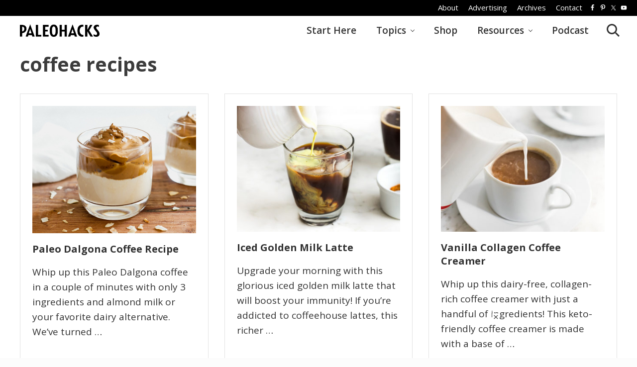

--- FILE ---
content_type: text/html; charset=UTF-8
request_url: https://blog.paleohacks.com/tag/coffee-recipes/
body_size: 25107
content:


<!DOCTYPE html>
<html lang="en-US">
<head >
<meta charset="UTF-8" />
<meta name="viewport" content="width=device-width, initial-scale=1" />
<meta name='robots' content='max-image-preview:large' />

<!-- Google Tag Manager for WordPress by gtm4wp.com -->
<script data-cfasync="false" data-pagespeed-no-defer type="text/javascript">//<![CDATA[
	var gtm4wp_datalayer_name = "dataLayer";
	var dataLayer = dataLayer || [];
//]]>
</script>
<!-- End Google Tag Manager for WordPress by gtm4wp.com -->
	<!-- This site is optimized with the Yoast SEO Premium plugin v15.1.2 - https://yoast.com/wordpress/plugins/seo/ -->
	<title>coffee recipes Archives - Paleo Blog</title><style id="rocket-critical-css">:root{--wp-admin-theme-color:#007cba;--wp-admin-theme-color-darker-10:#006ba1;--wp-admin-theme-color-darker-20:#005a87}body,html{margin:0;padding:0;width:100%;-webkit-box-sizing:border-box;box-sizing:border-box}#ct-ultimate-gdpr-cookie-popup{line-height:20px;-webkit-box-shadow:#000 0 0 8px;box-shadow:#000 0 0 8px;border-radius:5px;z-index:999999;opacity:1;position:fixed;padding:15px 15px 0;width:300px;font-size:13px;font-weight:400;text-align:left}#ct-ultimate-gdpr-cookie-popup #ct-ultimate-gdpr-cookie-accept{font-family:montserrat_semibold,sans-serif;font-size:12px}#ct-ultimate-gdpr-cookie-accept{float:left}#ct-ultimate-gdpr-cookie-read-more{float:right}.ct-clearfix:after{content:"";display:table;clear:both}#ct-ultimate-gdpr-cookie-accept,#ct-ultimate-gdpr-cookie-read-more{margin-top:5px}#ct-ultimate-gdpr-cookie-accept,#ct-ultimate-gdpr-cookie-read-more{margin-bottom:10px;margin-left:0;margin-right:0;font-weight:400;padding:6px 10px;border:1px solid}#ct-ultimate-gdpr-cookie-popup{display:none}.ct-ultimate-gdpr-cookie-popup-squared{border-radius:0!important}.ct-ultimate-gdpr-cookie-popup-button-large #ct-ultimate-gdpr-cookie-accept,.ct-ultimate-gdpr-cookie-popup-button-large #ct-ultimate-gdpr-cookie-read-more{padding:10px 20px}#ct-ultimate-gdpr-cookie-popup.ct-ultimate-gdpr-cookie-popup-classic{width:500px;padding:30px}#ct-ultimate-gdpr-cookie-popup.ct-ultimate-gdpr-cookie-popup-classic #ct-ultimate-gdpr-cookie-content{font-family:Hind,sans-serif;font-size:14px}#ct-ultimate-gdpr-cookie-popup.ct-ultimate-gdpr-cookie-popup-classic #ct-ultimate-gdpr-cookie-accept,#ct-ultimate-gdpr-cookie-popup.ct-ultimate-gdpr-cookie-popup-classic #ct-ultimate-gdpr-cookie-read-more{margin:20px 0!important}@media screen and (max-width:500px){#ct-ultimate-gdpr-cookie-popup.ct-ultimate-gdpr-cookie-popup-classic{max-width:500px;width:auto!important;left:0!important;right:0!important}#ct-ultimate-gdpr-cookie-popup.ct-ultimate-gdpr-cookie-popup-classic #ct-ultimate-gdpr-cookie-accept,#ct-ultimate-gdpr-cookie-popup.ct-ultimate-gdpr-cookie-popup-classic #ct-ultimate-gdpr-cookie-read-more{text-align:center;float:none;margin:20px 0!important}}#ct-ultimate-gdpr-cookie-popup{border-radius:5px}@font-face{font-family:Hind;font-style:normal;font-weight:400;font-display:swap;src:url(https://blog.paleohacks.com/wp-content/plugins/ct-ultimate-gdpr/assets/css/fonts/hind/Hind-Regular.woff2) format('woff2'),url(https://blog.paleohacks.com/wp-content/plugins/ct-ultimate-gdpr/assets/css/fonts/hind/Hind-Regular.woff) format('woff')}@font-face{font-family:montserrat_semibold;font-style:normal;font-weight:600;font-display:swap;src:url(https://blog.paleohacks.com/wp-content/plugins/ct-ultimate-gdpr/assets/css/fonts/montserrat/Montserrat-SemiBold.woff2) format('woff2'),url(https://blog.paleohacks.com/wp-content/plugins/ct-ultimate-gdpr/assets/css/fonts/montserrat/Montserrat-SemiBold.woff) format('woff')}input{overflow:visible}[type=checkbox]{box-sizing:border-box;padding:0}html{line-height:1.15;-webkit-text-size-adjust:100%}body{margin:0}main{display:block}h1{font-size:2em;margin:.67em 0}a{background-color:transparent}strong{font-weight:bolder}img{border-style:none}input{font-family:inherit;font-size:100%;line-height:1.15;margin:0}[type=submit]{-webkit-appearance:button}[type=submit]::-moz-focus-inner{border-style:none;padding:0}[type=submit]:-moz-focusring{outline:ButtonText dotted 1px}[type=search]{-webkit-appearance:textfield;outline-offset:-2px}[type=search]::-webkit-search-decoration{-webkit-appearance:none}::-webkit-file-upload-button{-webkit-appearance:button;font:inherit}html,input[type=search]{box-sizing:border-box}*,::after,::before{box-sizing:inherit;min-height:0;min-width:0}html{font-size:100%}body{height:100%;width:100%;max-width:100%;background-color:#fcfcfc;color:#323232;font-family:-apple-system,BlinkMacSystemFont,"Segoe UI",Roboto,Oxygen-Sans,Ubuntu,Cantarell,"Helvetica Neue",sans-serif;font-size:1rem;line-height:1.625;margin:0;overflow-x:hidden}.text-sm{font-size:.8rem}.text-md{font-size:1rem}h1{font-size:1.953rem}h2{font-size:1.953em}input[type=search],input[type=submit]{-webkit-appearance:none}a{color:#067ccc;text-decoration:none}p{margin:0 0 16px;padding:0}p:empty{display:none}ul{padding:0;margin:0}li{list-style-type:none}.widget ul{list-style-type:disc}.widget ul{margin:0 0 24px 20px}.widget li{list-style-type:inherit;margin-bottom:8px}.widget ul>li:last-of-type{margin-bottom:0}strong{font-weight:700}i{font-style:italic}.entry-title,h1,h2{word-wrap:break-word}h1,h2{font-weight:400;line-height:1.2;margin:0 0 12px}.entry-title a,.site-title a{color:#323232}.flex-entry .entry-title{font-size:1.25em;line-height:1.35}.flex-entry .entry-title{margin-bottom:0}.entry-title a{text-decoration:none;border:none}.screen-reader-shortcut,.screen-reader-text{position:absolute!important;clip:rect(0,0,0,0);height:1px;width:1px;border:0;overflow:hidden}.genesis-skip-link{margin:0}.genesis-skip-link li{height:0;width:0;list-style:none}img{max-width:100%}img{height:auto}input{-webkit-appearance:none;-moz-appearance:none;appearance:none;width:100%;background-color:#f8f8f8;color:rgba(0,0,0,.7);font-family:inherit;font-size:1rem;font-weight:300;padding:12px;border:1px solid rgba(0,0,0,.06)}input[type=text]{line-height:1.5;padding:9px 12px;border-radius:3px}::-moz-placeholder{opacity:1}input[type=checkbox]{display:inline-block;width:auto;margin:0 12px 6px 0;vertical-align:middle;box-sizing:border-box}input[type=checkbox]{-webkit-appearance:checkbox;-moz-appearance:checkbox;appearance:checkbox}input[type=search]::-webkit-search-cancel-button,input[type=search]::-webkit-search-results-button{display:none}input::-webkit-input-placeholder{color:rgba(0,0,0,.3)}input:-ms-input-placeholder{color:rgba(0,0,0,.3)}input::-ms-input-placeholder{color:rgba(0,0,0,.3)}input::-moz-placeholder{color:rgba(0,0,0,.3)}:focus{color:#323232;outline:dotted 1px rgba(0,0,0,.3)}input[type=submit]{display:-webkit-inline-box;display:inline-flex;-webkit-box-pack:center;justify-content:center;-webkit-box-align:center;align-items:center;width:auto;white-space:normal;background-image:none;background-color:#323232;color:rgba(255,255,255,1);font-size:100%;font-weight:400;line-height:1;text-align:center;text-decoration:none;text-shadow:none;margin:0;border:none;border-radius:0;box-shadow:none;-webkit-font-smoothing:antialiased}input[type=submit]{font-size:1rem;padding:14px 20px}.site-container{display:-webkit-box;display:flex;-webkit-box-orient:vertical;-webkit-box-direction:normal;flex-direction:column;min-height:100vh}.site-inner{padding-left:24px;padding-right:24px}.wrap{margin:0 auto}.site-inner{-webkit-box-flex:1;flex:1 1 auto;margin:0 auto}.site-inner a:not(.button):not(button){word-break:break-word}.content-sidebar-wrap{margin-top:36px;margin-bottom:36px}.content{margin-bottom:96px}.entry{margin-bottom:32px}.content,.site-inner,.wrap{width:100%;max-width:100%}.no-sidebars .content{margin-left:auto;margin-right:auto}.site-inner,.wrap{max-width:1248px}.entry.boxed{background-color:#fff;padding:24px;border:1px solid rgba(0,0,0,.06)}.entry.boxed:not(.has-bg-image){color:#323232}.entry.flex-entry.boxed{padding:24px}.content-sidebar-wrap:not(.boxed),.content:not(.boxed){border:none;box-shadow:none}@media only screen and (min-width:769px){.entry.boxed{padding:36px}}.search-form{overflow:hidden}.search-form input[type=submit]{margin-top:10px}.mai-menu .search-form input[type=submit]{border:0;clip:rect(0,0,0,0);height:1px;margin:-1px;padding:0;position:absolute;width:1px}.entry-image-link{border-bottom:none}a.alignnone{display:inline-block}@media only screen and (max-width:544px){.alignleft{text-align:center}.alignleft{margin:24px auto}}@media only screen and (min-width:545px){.alignleft{float:left;text-align:left;margin:24px 24px 24px 0}}a.alignnone{max-width:100%}.alignnone{margin-bottom:12px}.content .archive-description{clear:both;margin-bottom:36px}.header-before .simple-social-icons{line-height:1}.header-before .simple-social-icons ul li{margin:2px 4px!important}.header-before .simple-social-icons ul li a{padding:6px!important}#header-trigger,#header-trigger-wrap{display:block;width:0;opacity:0}#header-trigger-wrap{position:relative;height:0}#header-trigger{position:absolute;top:0;left:0;height:200px}.site-header{-webkit-box-flex:0;flex:0 0 auto;width:100%;background-color:#fff;border-bottom:1px solid rgba(0,0,0,.05)}.site-header>.wrap{margin-top:4px;margin-bottom:4px;padding-left:8px;padding-right:8px}.site-header.has-header-right:not(.has-header-left) .wrap>.row{flex-wrap:nowrap}@media only screen and (max-width:544px){.site-header>.wrap>.row{flex-wrap:nowrap}}.wp-custom-logo .site-title,.wp-custom-logo .site-title a,.wp-custom-logo .title-area,.wp-custom-logo .title-area a{font-size:0;line-height:1}.site-title{padding:0;margin:0}.site-title a{display:inline-block;font-weight:700;line-height:1.2;margin-left:16px;margin-right:16px;will-change:margin-top,margin-bottom,max-width,font-size}.site-title a{text-decoration:none;border:none}.custom-logo{width:100%}.site-description{color:#555;font-size:1.25rem;margin-bottom:12px}.header-before{padding-left:16px;padding-right:16px;border-bottom:1px solid rgba(0,0,0,.05)}.header-before .widget-area{display:-webkit-box;display:flex;-webkit-box-pack:end;justify-content:flex-end;-webkit-box-align:center;align-items:center}.header-before .widget{overflow:visible}.header-before .menu-item a{color:#6b6b6b}.header-before .menu-item a{padding:8px 10px;margin:0}.header-right{line-height:1.5;margin-top:8px;margin-bottom:8px}.header-before,.header-right{display:block}ul.genesis-nav-menu{margin:0}.genesis-nav-menu{clear:both;display:-webkit-box;display:flex;line-height:1;list-style:none}.genesis-nav-menu .menu-item{position:relative;display:-webkit-box;display:flex;-webkit-box-flex:0;flex:0 0 auto;margin:0;padding:0;list-style:none}.genesis-nav-menu a{position:relative;display:-webkit-box;display:flex;-webkit-box-pack:justify;justify-content:space-between;-webkit-box-align:center;align-items:center;width:100%;height:100%;font-size:100%;text-decoration:none;padding:14px 18px}.genesis-nav-menu .menu-item-has-children>a::after{content:'';display:inline-block;width:6px;height:6px;border-style:solid;border-right-width:1px;border-bottom-width:1px;border-color:currentColor;border-top:0;border-left:0;-webkit-transform:rotate(45deg);transform:rotate(45deg)}.genesis-nav-menu>.menu-item-has-children>a::after{margin-top:-3px}.genesis-nav-menu .menu-item-has-children>a::after{margin-left:10px}.genesis-nav-menu .sub-menu{width:200px;position:absolute;top:100%;left:-9999px;opacity:0;z-index:99}.genesis-nav-menu .sub-menu a{position:relative;display:-webkit-box;display:flex;-webkit-box-pack:justify;justify-content:space-between;width:200px;font-size:.8em;text-align:left;word-wrap:break-word;padding:12px 18px;margin:0}.genesis-nav-menu .search{display:none}.nav-header{display:-webkit-inline-box;display:inline-flex}.has-header-right:not(.has-header-left) .nav-header{flex-wrap:wrap}.nav-header a{padding:2px 16px;margin:0 2px}.nav-header a{color:#323232}.nav-header .sub-menu{border:1px solid rgba(0,0,0,.06)}.nav-header .sub-menu a{background-color:#fff;color:#323232}.header-right .menu{-webkit-box-pack:end;justify-content:flex-end}.mai-menu{max-height:100vh}.mai-menu-inner{width:100%;height:100%;padding:24px 24px 48px}.mai-menu .search-form{margin-bottom:24px}.mai-menu input[type=search]{background-color:#fff;border:1px solid #dfdcdf}.has-standard-menu .mai-menu{display:none;background-color:#fff;position:absolute;top:100%;left:0;right:0;-webkit-transform:translateZ(0);transform:translateZ(0);opacity:0}.entry-content p{margin-bottom:24px}.flex-entry.column .entry-content,.flex-entry.column .entry-header{max-width:100%}.flex-entry .entry-image-link{-webkit-box-flex:0;flex:0 0 auto;display:block;font-size:0;line-height:1}.flex-entry .entry-header+.entry-content,.flex-entry.column .entry-image-before-title+.entry-title{display:block}.flex-entry .entry-header+.entry-content,.flex-entry.column.boxed .entry-image-before-title+.entry-title{margin-top:18px}.flex-entry .entry-image-link.alignnone .entry-image{width:100%;max-width:auto}.flex-entry.column:not(.start-xs):not(.center-xs):not(.end-xs) .entry-content:not(:empty){display:-webkit-box;display:flex;-webkit-box-orient:vertical;-webkit-box-direction:normal;flex-direction:column;-webkit-box-flex:1;flex:1 0 auto;width:100%;max-width:100%}.site-footer p{margin-bottom:0}@media only screen and (min-width:769px){h1{font-size:2.441rem}}.column,.row{-webkit-box-sizing:border-box;-webkit-box-direction:normal}.row{box-sizing:border-box;display:-ms-flexbox;display:-webkit-box;display:flex;-ms-flex:0 1 auto;-webkit-box-flex:0;flex:0 1 auto;-ms-flex-direction:row;-webkit-box-orient:horizontal;flex-direction:row;-ms-flex-wrap:wrap;flex-wrap:wrap}.column{box-sizing:border-box;display:-ms-flexbox;display:-webkit-box;display:flex;-ms-flex:0 1 auto;-webkit-box-flex:0;flex:0 1 auto;-ms-flex-direction:column;-webkit-box-orient:vertical;flex-direction:column}.row.gutter-md{margin-left:-16px;margin-right:-16px}.row.gutter-md>.col{margin-left:16px;margin-right:16px}.col-xs,.col-xs-12,.col-xs-auto{-webkit-box-sizing:border-box;box-sizing:border-box;-ms-flex:0 0 auto;-webkit-box-flex:0;flex:0 0 auto}.col-xs-12{-ms-flex-preferred-size:100%;flex-basis:100%;max-width:100%}.gutter-md>.col-xs-12{-ms-flex-preferred-size:calc(100% - 32px);flex-basis:calc(100% - 32px);max-width:calc(100% - 32px)}.col-xs{-ms-flex-positive:1;-webkit-box-flex:1;flex-grow:1;-ms-flex-preferred-size:0;flex-basis:0;max-width:100%}.col-xs-auto{-ms-flex-negative:1;flex-shrink:1;-ms-flex-preferred-size:auto;flex-basis:auto;max-width:100%}.start-xs{-ms-flex-pack:start;-webkit-box-pack:start;justify-content:flex-start}.middle-xs{-ms-flex-align:center;-webkit-box-align:center;align-items:center}.between-xs{-ms-flex-pack:justify;-webkit-box-pack:justify;justify-content:space-between}.text-xs-right{text-align:right}@media only screen and (min-width:549px){.col-sm-6{-webkit-box-sizing:border-box;box-sizing:border-box;-ms-flex:0 0 auto;-webkit-box-flex:0;flex:0 0 auto}.col-sm-6{-ms-flex-preferred-size:50%;flex-basis:50%;max-width:50%}.gutter-md>.col-sm-6{-ms-flex-preferred-size:calc(50% - 32px);flex-basis:calc(50% - 32px);max-width:calc(50% - 32px)}}@media only screen and (min-width:769px){.col-md-4{-webkit-box-sizing:border-box;box-sizing:border-box;-ms-flex:0 0 auto;-webkit-box-flex:0;flex:0 0 auto}.col-md-4{-ms-flex-preferred-size:33.33333333%;flex-basis:33.33333333%;max-width:33.33333333%}.gutter-md>.col-md-4{-ms-flex-preferred-size:calc(33.33333333% - 32px);flex-basis:calc(33.33333333% - 32px);max-width:calc(33.33333333% - 32px)}}.simple-social-icons svg[class^=social-]{display:inline-block;width:1em;height:1em;stroke-width:0;stroke:currentColor;fill:currentColor}.simple-social-icons{overflow:hidden}.simple-social-icons ul{margin:0;padding:0}.simple-social-icons ul li{background:0 0!important;border:none!important;float:left;list-style-type:none!important;margin:0 6px 12px!important;padding:0!important}.simple-social-icons ul li a{border:none!important;-moz-box-sizing:content-box;-webkit-box-sizing:content-box;box-sizing:content-box;display:inline-block;font-style:normal!important;font-variant:normal!important;font-weight:400!important;height:1em;line-height:1em;text-align:center;text-decoration:none!important;text-transform:none!important;width:1em}.ss_popup{position:fixed;top:0;background:rgba(109,109,109,.9);width:100%;bottom:0;z-index:99999999;display:none;max-height:100vh;overflow-y:scroll}.ss-popup-head{text-transform:uppercase;font-size:40px;color:#000;margin:0}.ss-subscribe-head{text-align:left;line-height:1;display:block;margin:0;font-size:45px;color:#000;padding:0 20px}.ss-subscribe-head.last{margin-bottom:25px}.ss-subscribe-subhead{padding:0 20px;text-align:left;font-size:16px;color:#000}.ss-popup-subhead{font-weight:500;font-family:Sans-serif;color:#000}.ss_popup_container{width:100%;background:#fff;max-width:765px;margin:0 auto;margin-top:50px;border-radius:2px}.popup_header{background:0 0;color:#fff;text-align:right}.top_close_button{position:relative;top:-35px;right:5px;line-height:30px;width:30px;height:30px;border-radius:30px;padding:0 10px;font-size:21px}.ss_main_content{padding:0 20px;text-align:center}.popup_header .sspop_close_btn{display:inline-block;font-family:sans-serif}.full_hor{background:#50a5ba;margin-left:-20px;margin-right:-20px;padding:15px 0}.ss_footer{text-align:center;padding:20px}.ss_footer-subscribe{padding:40px;background:#000}.ss_footer-subscribe .form_preview{background:#fff;padding:5px 0 5px 15px;text-align:right}.ss_footer-subscribe input#contact_fields_email{display:inline-block;border:none;width:calc(100% - 205px)}.ss_footer-subscribe input[type=submit]{background-color:#f27c4c;font-size:19px;padding:15px 40px;margin-right:5px}.no_thanks_close{text-decoration:underline;margin-bottom:25px;color:#000;font-size:21px}div#ss_likebutton_holder{padding:10px 0;color:#fff}.dont_bother{line-height:1}.dont_bother label{font-size:14px;font-weight:500;color:#000}@media screen and (max-width:725px){.ss-subscribe-head{font-size:32px}}@media screen and (max-width:560px){.ss_footer-subscribe{padding:10px;background:#000}.ss_footer-subscribe .form_preview{background:0 0;padding:5px 15px;text-align:center}.ss_footer-subscribe input#contact_fields_email{display:inline-block;border:none;width:100%;padding:16px 10px;margin-bottom:10px}.ss_footer-subscribe input[type=submit]{background-color:#f27c4c;font-size:19px;padding:15px 40px;margin-right:5px}.ss-subscribe-head{padding:0 10px;font-size:25px}.ss-subscribe-subhead{padding:0 10px;font-size:14px;margin-bottom:10px}}.site-container{background-color:#fff}body{font-family:open sans,sans-serif;font-weight:400;color:#3c3c3c}a{color:#50a5ba}body.text-md{font-size:19px}h1,h2{font-family:open sans,sans-serif}h1,h2{font-weight:700}.flex-entry .entry-title{font-size:20px}.entry.boxed{border:1px solid #e1e1e1}.hidden{display:none!important}.header-before{background:#000}.header-before .menu-item a{color:#fff;font-size:15px;font-weight:400}.header-before .simple-social-icons ul li{margin:0!important}.header-before .simple-social-icons ul li a{padding:4px!important}.nav-header a{font-weight:600}.site-header{border:none}.nav-header a{padding:20px 18px;border:none}.header-right{margin-top:0;margin-bottom:0}.site-header>.wrap{margin-top:0;margin-bottom:0}.genesis-nav-menu .sub-menu a{padding:18px;border-bottom:1px solid #d2d2d2}.content-sidebar-wrap{margin-top:15px}input[type=submit]{background-color:#f27c4c;border-radius:6px;color:#fff}</style>
	<meta name="robots" content="index, follow, max-snippet:-1, max-image-preview:large, max-video-preview:-1" />
	<link rel="canonical" href="https://blog.paleohacks.com/tag/coffee-recipes/" />
	<link rel="next" href="https://blog.paleohacks.com/tag/coffee-recipes/page/2/" />
	<meta property="og:locale" content="en_US" />
	<meta property="og:type" content="article" />
	<meta property="og:title" content="coffee recipes Archives - Paleo Blog" />
	<meta property="og:url" content="https://blog.paleohacks.com/tag/coffee-recipes/" />
	<meta property="og:site_name" content="Paleo Blog" />
	<script type="application/ld+json" class="yoast-schema-graph">{"@context":"https://schema.org","@graph":[{"@type":"WebSite","@id":"https://blog.paleohacks.com/#website","url":"https://blog.paleohacks.com/","name":"Paleo Blog","description":"Paleo Diet Recipes, Information, and Tips","potentialAction":[{"@type":"SearchAction","target":"https://blog.paleohacks.com/?s={search_term_string}","query-input":"required name=search_term_string"}],"inLanguage":"en-US"},{"@type":"CollectionPage","@id":"https://blog.paleohacks.com/tag/coffee-recipes/#webpage","url":"https://blog.paleohacks.com/tag/coffee-recipes/","name":"coffee recipes Archives - Paleo Blog","isPartOf":{"@id":"https://blog.paleohacks.com/#website"},"inLanguage":"en-US","potentialAction":[{"@type":"ReadAction","target":["https://blog.paleohacks.com/tag/coffee-recipes/"]}]}]}</script>
	<!-- / Yoast SEO Premium plugin. -->


<link rel='dns-prefetch' href='//connect.facebook.net' />
<link rel='dns-prefetch' href='//fonts.googleapis.com' />
<link href='https://fonts.gstatic.com' crossorigin rel='preconnect' />
<!-- blog.paleohacks.com is managing ads with Advanced Ads 1.48.1 – https://wpadvancedads.com/ --><!--noptimize--><script id="paleo-ready">
			window.advanced_ads_ready=function(e,a){a=a||"complete";var d=function(e){return"interactive"===a?"loading"!==e:"complete"===e};d(document.readyState)?e():document.addEventListener("readystatechange",(function(a){d(a.target.readyState)&&e()}),{once:"interactive"===a})},window.advanced_ads_ready_queue=window.advanced_ads_ready_queue||[];		</script>
		<!--/noptimize--><link data-minify="1" rel='preload'  href='https://blog.paleohacks.com/wp-content/cache/min/1/wp-content/plugins/schema-creator/lib/css/schema-style.css?ver=1759759805' data-rocket-async="style" as="style" onload="this.onload=null;this.rel='stylesheet'" type='text/css' media='all' />
<link rel='preload'  href='https://blog.paleohacks.com/wp-content/plugins/ct-ultimate-gdpr/assets/css/cookie-popup.min.css?ver=6.4.7' data-rocket-async="style" as="style" onload="this.onload=null;this.rel='stylesheet'" type='text/css' media='all' />
<style id='ct-ultimate-gdpr-cookie-popup-inline-css' type='text/css'>
#ct-ultimate-gdpr-cookie-popup {text-align:center !important;}
#ct-ultimate-gdpr-cookie-accept,
#ct-ultimate-gdpr-cookie-read-more {float:none !important;display:inline-block !important;margin:0 10px 20px !important;border-radius:20px !important;padding-left:20px !important;padding-right:20px !important;}
#ct-ultimate-gdpr-cookie-read-more {background:#5AA7ED !important;border-color:#5AA7ED !important;}
</style>
<link data-minify="1" rel='preload'  href='https://blog.paleohacks.com/wp-content/cache/min/1/wp-includes/css/dashicons.min.css?ver=1759759804' data-rocket-async="style" as="style" onload="this.onload=null;this.rel='stylesheet'" type='text/css' media='all' />
<style id='wp-emoji-styles-inline-css' type='text/css'>

	img.wp-smiley, img.emoji {
		display: inline !important;
		border: none !important;
		box-shadow: none !important;
		height: 1em !important;
		width: 1em !important;
		margin: 0 0.07em !important;
		vertical-align: -0.1em !important;
		background: none !important;
		padding: 0 !important;
	}
</style>
<link rel='preload'  href='https://blog.paleohacks.com/wp-includes/css/dist/block-library/style.min.css?ver=6.4.7' data-rocket-async="style" as="style" onload="this.onload=null;this.rel='stylesheet'" type='text/css' media='all' />
<style id='powerpress-player-block-style-inline-css' type='text/css'>


</style>
<style id='classic-theme-styles-inline-css' type='text/css'>
/*! This file is auto-generated */
.wp-block-button__link{color:#fff;background-color:#32373c;border-radius:9999px;box-shadow:none;text-decoration:none;padding:calc(.667em + 2px) calc(1.333em + 2px);font-size:1.125em}.wp-block-file__button{background:#32373c;color:#fff;text-decoration:none}
</style>
<style id='global-styles-inline-css' type='text/css'>
body{--wp--preset--color--black: #000000;--wp--preset--color--cyan-bluish-gray: #abb8c3;--wp--preset--color--white: #ffffff;--wp--preset--color--pale-pink: #f78da7;--wp--preset--color--vivid-red: #cf2e2e;--wp--preset--color--luminous-vivid-orange: #ff6900;--wp--preset--color--luminous-vivid-amber: #fcb900;--wp--preset--color--light-green-cyan: #7bdcb5;--wp--preset--color--vivid-green-cyan: #00d084;--wp--preset--color--pale-cyan-blue: #8ed1fc;--wp--preset--color--vivid-cyan-blue: #0693e3;--wp--preset--color--vivid-purple: #9b51e0;--wp--preset--gradient--vivid-cyan-blue-to-vivid-purple: linear-gradient(135deg,rgba(6,147,227,1) 0%,rgb(155,81,224) 100%);--wp--preset--gradient--light-green-cyan-to-vivid-green-cyan: linear-gradient(135deg,rgb(122,220,180) 0%,rgb(0,208,130) 100%);--wp--preset--gradient--luminous-vivid-amber-to-luminous-vivid-orange: linear-gradient(135deg,rgba(252,185,0,1) 0%,rgba(255,105,0,1) 100%);--wp--preset--gradient--luminous-vivid-orange-to-vivid-red: linear-gradient(135deg,rgba(255,105,0,1) 0%,rgb(207,46,46) 100%);--wp--preset--gradient--very-light-gray-to-cyan-bluish-gray: linear-gradient(135deg,rgb(238,238,238) 0%,rgb(169,184,195) 100%);--wp--preset--gradient--cool-to-warm-spectrum: linear-gradient(135deg,rgb(74,234,220) 0%,rgb(151,120,209) 20%,rgb(207,42,186) 40%,rgb(238,44,130) 60%,rgb(251,105,98) 80%,rgb(254,248,76) 100%);--wp--preset--gradient--blush-light-purple: linear-gradient(135deg,rgb(255,206,236) 0%,rgb(152,150,240) 100%);--wp--preset--gradient--blush-bordeaux: linear-gradient(135deg,rgb(254,205,165) 0%,rgb(254,45,45) 50%,rgb(107,0,62) 100%);--wp--preset--gradient--luminous-dusk: linear-gradient(135deg,rgb(255,203,112) 0%,rgb(199,81,192) 50%,rgb(65,88,208) 100%);--wp--preset--gradient--pale-ocean: linear-gradient(135deg,rgb(255,245,203) 0%,rgb(182,227,212) 50%,rgb(51,167,181) 100%);--wp--preset--gradient--electric-grass: linear-gradient(135deg,rgb(202,248,128) 0%,rgb(113,206,126) 100%);--wp--preset--gradient--midnight: linear-gradient(135deg,rgb(2,3,129) 0%,rgb(40,116,252) 100%);--wp--preset--font-size--small: 13px;--wp--preset--font-size--medium: 20px;--wp--preset--font-size--large: 36px;--wp--preset--font-size--x-large: 42px;--wp--preset--spacing--20: 0.44rem;--wp--preset--spacing--30: 0.67rem;--wp--preset--spacing--40: 1rem;--wp--preset--spacing--50: 1.5rem;--wp--preset--spacing--60: 2.25rem;--wp--preset--spacing--70: 3.38rem;--wp--preset--spacing--80: 5.06rem;--wp--preset--shadow--natural: 6px 6px 9px rgba(0, 0, 0, 0.2);--wp--preset--shadow--deep: 12px 12px 50px rgba(0, 0, 0, 0.4);--wp--preset--shadow--sharp: 6px 6px 0px rgba(0, 0, 0, 0.2);--wp--preset--shadow--outlined: 6px 6px 0px -3px rgba(255, 255, 255, 1), 6px 6px rgba(0, 0, 0, 1);--wp--preset--shadow--crisp: 6px 6px 0px rgba(0, 0, 0, 1);}:where(.is-layout-flex){gap: 0.5em;}:where(.is-layout-grid){gap: 0.5em;}body .is-layout-flow > .alignleft{float: left;margin-inline-start: 0;margin-inline-end: 2em;}body .is-layout-flow > .alignright{float: right;margin-inline-start: 2em;margin-inline-end: 0;}body .is-layout-flow > .aligncenter{margin-left: auto !important;margin-right: auto !important;}body .is-layout-constrained > .alignleft{float: left;margin-inline-start: 0;margin-inline-end: 2em;}body .is-layout-constrained > .alignright{float: right;margin-inline-start: 2em;margin-inline-end: 0;}body .is-layout-constrained > .aligncenter{margin-left: auto !important;margin-right: auto !important;}body .is-layout-constrained > :where(:not(.alignleft):not(.alignright):not(.alignfull)){max-width: var(--wp--style--global--content-size);margin-left: auto !important;margin-right: auto !important;}body .is-layout-constrained > .alignwide{max-width: var(--wp--style--global--wide-size);}body .is-layout-flex{display: flex;}body .is-layout-flex{flex-wrap: wrap;align-items: center;}body .is-layout-flex > *{margin: 0;}body .is-layout-grid{display: grid;}body .is-layout-grid > *{margin: 0;}:where(.wp-block-columns.is-layout-flex){gap: 2em;}:where(.wp-block-columns.is-layout-grid){gap: 2em;}:where(.wp-block-post-template.is-layout-flex){gap: 1.25em;}:where(.wp-block-post-template.is-layout-grid){gap: 1.25em;}.has-black-color{color: var(--wp--preset--color--black) !important;}.has-cyan-bluish-gray-color{color: var(--wp--preset--color--cyan-bluish-gray) !important;}.has-white-color{color: var(--wp--preset--color--white) !important;}.has-pale-pink-color{color: var(--wp--preset--color--pale-pink) !important;}.has-vivid-red-color{color: var(--wp--preset--color--vivid-red) !important;}.has-luminous-vivid-orange-color{color: var(--wp--preset--color--luminous-vivid-orange) !important;}.has-luminous-vivid-amber-color{color: var(--wp--preset--color--luminous-vivid-amber) !important;}.has-light-green-cyan-color{color: var(--wp--preset--color--light-green-cyan) !important;}.has-vivid-green-cyan-color{color: var(--wp--preset--color--vivid-green-cyan) !important;}.has-pale-cyan-blue-color{color: var(--wp--preset--color--pale-cyan-blue) !important;}.has-vivid-cyan-blue-color{color: var(--wp--preset--color--vivid-cyan-blue) !important;}.has-vivid-purple-color{color: var(--wp--preset--color--vivid-purple) !important;}.has-black-background-color{background-color: var(--wp--preset--color--black) !important;}.has-cyan-bluish-gray-background-color{background-color: var(--wp--preset--color--cyan-bluish-gray) !important;}.has-white-background-color{background-color: var(--wp--preset--color--white) !important;}.has-pale-pink-background-color{background-color: var(--wp--preset--color--pale-pink) !important;}.has-vivid-red-background-color{background-color: var(--wp--preset--color--vivid-red) !important;}.has-luminous-vivid-orange-background-color{background-color: var(--wp--preset--color--luminous-vivid-orange) !important;}.has-luminous-vivid-amber-background-color{background-color: var(--wp--preset--color--luminous-vivid-amber) !important;}.has-light-green-cyan-background-color{background-color: var(--wp--preset--color--light-green-cyan) !important;}.has-vivid-green-cyan-background-color{background-color: var(--wp--preset--color--vivid-green-cyan) !important;}.has-pale-cyan-blue-background-color{background-color: var(--wp--preset--color--pale-cyan-blue) !important;}.has-vivid-cyan-blue-background-color{background-color: var(--wp--preset--color--vivid-cyan-blue) !important;}.has-vivid-purple-background-color{background-color: var(--wp--preset--color--vivid-purple) !important;}.has-black-border-color{border-color: var(--wp--preset--color--black) !important;}.has-cyan-bluish-gray-border-color{border-color: var(--wp--preset--color--cyan-bluish-gray) !important;}.has-white-border-color{border-color: var(--wp--preset--color--white) !important;}.has-pale-pink-border-color{border-color: var(--wp--preset--color--pale-pink) !important;}.has-vivid-red-border-color{border-color: var(--wp--preset--color--vivid-red) !important;}.has-luminous-vivid-orange-border-color{border-color: var(--wp--preset--color--luminous-vivid-orange) !important;}.has-luminous-vivid-amber-border-color{border-color: var(--wp--preset--color--luminous-vivid-amber) !important;}.has-light-green-cyan-border-color{border-color: var(--wp--preset--color--light-green-cyan) !important;}.has-vivid-green-cyan-border-color{border-color: var(--wp--preset--color--vivid-green-cyan) !important;}.has-pale-cyan-blue-border-color{border-color: var(--wp--preset--color--pale-cyan-blue) !important;}.has-vivid-cyan-blue-border-color{border-color: var(--wp--preset--color--vivid-cyan-blue) !important;}.has-vivid-purple-border-color{border-color: var(--wp--preset--color--vivid-purple) !important;}.has-vivid-cyan-blue-to-vivid-purple-gradient-background{background: var(--wp--preset--gradient--vivid-cyan-blue-to-vivid-purple) !important;}.has-light-green-cyan-to-vivid-green-cyan-gradient-background{background: var(--wp--preset--gradient--light-green-cyan-to-vivid-green-cyan) !important;}.has-luminous-vivid-amber-to-luminous-vivid-orange-gradient-background{background: var(--wp--preset--gradient--luminous-vivid-amber-to-luminous-vivid-orange) !important;}.has-luminous-vivid-orange-to-vivid-red-gradient-background{background: var(--wp--preset--gradient--luminous-vivid-orange-to-vivid-red) !important;}.has-very-light-gray-to-cyan-bluish-gray-gradient-background{background: var(--wp--preset--gradient--very-light-gray-to-cyan-bluish-gray) !important;}.has-cool-to-warm-spectrum-gradient-background{background: var(--wp--preset--gradient--cool-to-warm-spectrum) !important;}.has-blush-light-purple-gradient-background{background: var(--wp--preset--gradient--blush-light-purple) !important;}.has-blush-bordeaux-gradient-background{background: var(--wp--preset--gradient--blush-bordeaux) !important;}.has-luminous-dusk-gradient-background{background: var(--wp--preset--gradient--luminous-dusk) !important;}.has-pale-ocean-gradient-background{background: var(--wp--preset--gradient--pale-ocean) !important;}.has-electric-grass-gradient-background{background: var(--wp--preset--gradient--electric-grass) !important;}.has-midnight-gradient-background{background: var(--wp--preset--gradient--midnight) !important;}.has-small-font-size{font-size: var(--wp--preset--font-size--small) !important;}.has-medium-font-size{font-size: var(--wp--preset--font-size--medium) !important;}.has-large-font-size{font-size: var(--wp--preset--font-size--large) !important;}.has-x-large-font-size{font-size: var(--wp--preset--font-size--x-large) !important;}
.wp-block-navigation a:where(:not(.wp-element-button)){color: inherit;}
:where(.wp-block-post-template.is-layout-flex){gap: 1.25em;}:where(.wp-block-post-template.is-layout-grid){gap: 1.25em;}
:where(.wp-block-columns.is-layout-flex){gap: 2em;}:where(.wp-block-columns.is-layout-grid){gap: 2em;}
.wp-block-pullquote{font-size: 1.5em;line-height: 1.6;}
</style>
<link rel='preload'  href='https://blog.paleohacks.com/wp-content/plugins/ct-ultimate-gdpr/assets/css/style.min.css?ver=2.9' data-rocket-async="style" as="style" onload="this.onload=null;this.rel='stylesheet'" type='text/css' media='all' />
<link data-minify="1" rel='preload'  href='https://blog.paleohacks.com/wp-content/cache/min/1/wp-content/plugins/ct-ultimate-gdpr/assets/css/fonts/font-awesome/css/font-awesome.min.css?ver=1759759804' data-rocket-async="style" as="style" onload="this.onload=null;this.rel='stylesheet'" type='text/css' media='all' />
<link data-minify="1" rel='preload'  href='https://blog.paleohacks.com/wp-content/cache/min/1/wp-content/plugins/ct-ultimate-gdpr/assets/css/fonts/fonts.css?ver=1759759804' data-rocket-async="style" as="style" onload="this.onload=null;this.rel='stylesheet'" type='text/css' media='all' />
<link data-minify="1" rel='preload'  href='https://blog.paleohacks.com/wp-content/cache/min/1/wp-content/plugins/other-popular-articles/assets/css/front.css?ver=1759759804' data-rocket-async="style" as="style" onload="this.onload=null;this.rel='stylesheet'" type='text/css' media='all' />
<link data-minify="1" rel='preload'  href='https://blog.paleohacks.com/wp-content/cache/min/1/wp-content/plugins/paleohacks-tools-soften-it/assets/css/style.css?ver=1759759804' data-rocket-async="style" as="style" onload="this.onload=null;this.rel='stylesheet'" type='text/css' media='all' />
<link data-minify="1" rel='preload'  href='https://blog.paleohacks.com/wp-content/cache/min/1/wp-content/plugins/wp-to-twitter/css/twitter-feed.css?ver=1759759804' data-rocket-async="style" as="style" onload="this.onload=null;this.rel='stylesheet'" type='text/css' media='all' />
<link rel='preload'  href='//fonts.googleapis.com/css?family=Open+Sans%3A300%2C300i%2C400%2C400i%2C600%2C600i%2C700%2C700i%7CSatisfy&#038;ver=1.2.0&#038;display=swap' data-rocket-async="style" as="style" onload="this.onload=null;this.rel='stylesheet'" type='text/css' media='all' />
<link rel='preload'  href='https://blog.paleohacks.com/wp-content/plugins/mai-theme-engine/assets/css/mai-theme.min.css?ver=1.13.1' data-rocket-async="style" as="style" onload="this.onload=null;this.rel='stylesheet'" type='text/css' media='all' />
<link rel='preload'  href='https://blog.paleohacks.com/wp-content/plugins/mai-theme-engine/assets/css/flexington.min.css?ver=2.5.0' data-rocket-async="style" as="style" onload="this.onload=null;this.rel='stylesheet'" type='text/css' media='all' />
<link data-minify="1" rel='preload'  href='https://blog.paleohacks.com/wp-content/cache/min/1/wp-content/plugins/simple-social-icons/css/style.css?ver=1759759804' data-rocket-async="style" as="style" onload="this.onload=null;this.rel='stylesheet'" type='text/css' media='all' />
<link rel='preload'  href='https://blog.paleohacks.com/wp-content/plugins/ct-ultimate-gdpr/assets/css/jquery-ui.min.css?ver=6.4.7' data-rocket-async="style" as="style" onload="this.onload=null;this.rel='stylesheet'" type='text/css' media='all' />
<link data-minify="1" rel='preload'  href='https://blog.paleohacks.com/wp-content/cache/min/1/wp-content/plugins/social_share_popup/assets/css/sspop.css?ver=1759759804' data-rocket-async="style" as="style" onload="this.onload=null;this.rel='stylesheet'" type='text/css' media='all' />
<link data-minify="1" rel='preload'  href='https://blog.paleohacks.com/wp-content/cache/min/1/wp-content/themes/paleohacks/style.css?ver=1759759804' data-rocket-async="style" as="style" onload="this.onload=null;this.rel='stylesheet'" type='text/css' media='all' />
<style id='rocket-lazyload-inline-css' type='text/css'>
.rll-youtube-player{position:relative;padding-bottom:56.23%;height:0;overflow:hidden;max-width:100%;}.rll-youtube-player iframe{position:absolute;top:0;left:0;width:100%;height:100%;z-index:100;background:0 0}.rll-youtube-player img{bottom:0;display:block;left:0;margin:auto;max-width:100%;width:100%;position:absolute;right:0;top:0;border:none;height:auto;cursor:pointer;-webkit-transition:.4s all;-moz-transition:.4s all;transition:.4s all}.rll-youtube-player img:hover{-webkit-filter:brightness(75%)}.rll-youtube-player .play{height:72px;width:72px;left:50%;top:50%;margin-left:-36px;margin-top:-36px;position:absolute;background:url(https://blog.paleohacks.com/wp-content/plugins/wp-rocket/assets/img/youtube.png) no-repeat;cursor:pointer}
</style>
<script type="text/javascript" src="https://blog.paleohacks.com/wp-includes/js/jquery/jquery.min.js?ver=3.7.1" id="jquery-core-js"></script>
<script type="text/javascript" src="https://blog.paleohacks.com/wp-includes/js/jquery/jquery-migrate.min.js?ver=3.4.1" id="jquery-migrate-js" defer></script>
<script data-minify="1" type="text/javascript" src="https://blog.paleohacks.com/wp-content/cache/min/1/wp-content/plugins/ct-ultimate-gdpr/assets/js/service-facebook-pixel.js?ver=1759759804" id="ct_ultimate_gdpr_service_facebook_pixel-js" defer></script>
<script data-minify="1" type="text/javascript" src="https://blog.paleohacks.com/wp-content/cache/min/1/wp-content/plugins/duracelltomi-google-tag-manager/js/gtm4wp-form-move-tracker.js?ver=1759759804" id="gtm4wp-form-move-tracker-js" defer></script>
<script type="text/javascript" id="advanced-ads-advanced-js-js-extra">
/* <![CDATA[ */
var advads_options = {"blog_id":"1","privacy":{"enabled":false,"state":"not_needed"}};
/* ]]> */
</script>
<script data-minify="1" type="text/javascript" src="https://blog.paleohacks.com/wp-content/cache/min/1/wp-content/uploads/415/856/public/assets/js/634.js?ver=1759759804" id="advanced-ads-advanced-js-js" defer></script>
<script type="text/javascript" id="ct-ultimate-gdpr-cookie-list-js-extra">
/* <![CDATA[ */
var ct_ultimate_gdpr_cookie_list = {"list":[{"cookie_name":"centerVisitorId","cookie_type_label":"Essentials","first_or_third_party":"Third party","can_be_blocked":"","session_or_persistent":"Persistent","expiry_time":"253402300799","purpose":""},{"cookie_name":"google_pub_config","cookie_type_label":"Essentials","first_or_third_party":"Third party","can_be_blocked":"1","session_or_persistent":"Session","expiry_time":"","purpose":""},{"cookie_name":"google_experiment_mod3","cookie_type_label":"Essentials","first_or_third_party":"Third party","can_be_blocked":"1","session_or_persistent":"Session","expiry_time":"","purpose":""},{"cookie_name":"google_experiment_mod","cookie_type_label":"Essentials","first_or_third_party":"Third party","can_be_blocked":"1","session_or_persistent":"Session","expiry_time":"","purpose":""},{"cookie_name":"wordpress_sec_f1f4b3d882e3fe1b5882ce9f79c4a302","cookie_type_label":"Essentials","first_or_third_party":"Third party","can_be_blocked":"1","session_or_persistent":"Session","expiry_time":"","purpose":""},{"cookie_name":"wordpress_logged_in_f1f4b3d882e3fe1b5882ce9f79c4a302","cookie_type_label":"Essentials","first_or_third_party":"Third party","can_be_blocked":"1","session_or_persistent":"Session","expiry_time":"","purpose":""},{"cookie_name":"_fbp","cookie_type_label":"Essentials","first_or_third_party":"Third party","can_be_blocked":"1","session_or_persistent":"Persistent","expiry_time":"1558652644","purpose":""},{"cookie_name":"__gads, DSID, IDE, SAPISID, HSID, test_cookie","cookie_type_label":"Advertising","first_or_third_party":"Third party","can_be_blocked":"1","session_or_persistent":"Persistent","expiry_time":"","purpose":""},{"cookie_name":"__cfduid","cookie_type_label":"Essentials","first_or_third_party":"Third party","can_be_blocked":"","session_or_persistent":"Persistent","expiry_time":"1582412643.7886","purpose":""},{"cookie_name":"__utma, __utmb, __utmc, __utmt, __utmz, _ga, _gat, _gid","cookie_type_label":"Analytics","first_or_third_party":"Third party","can_be_blocked":"1","session_or_persistent":"Persistent","expiry_time":"","purpose":""},{"cookie_name":"act, wd, xs, datr, sb, presence, c_user, fr, pl, reg_ext_ref, reg_fb_gate, reg_fb_ref","cookie_type_label":"Advertising","first_or_third_party":"Third party","can_be_blocked":"1","session_or_persistent":"Persistent","expiry_time":"","purpose":""},{"cookie_name":"ph-popup","cookie_type_label":"Essentials","first_or_third_party":"Third party","can_be_blocked":"1","session_or_persistent":"Persistent","expiry_time":"1553468644","purpose":""},{"cookie_name":"_pinterest_cm","cookie_type_label":"Essentials","first_or_third_party":"Third party","can_be_blocked":"","session_or_persistent":"Persistent","expiry_time":"1582412644.4869","purpose":""}]};
/* ]]> */
</script>
<script data-minify="1" type="text/javascript" src="https://blog.paleohacks.com/wp-content/cache/min/1/wp-content/plugins/ct-ultimate-gdpr/assets/js/cookie-list.js?ver=1759759804" id="ct-ultimate-gdpr-cookie-list-js" defer></script>
<link rel="https://api.w.org/" href="https://blog.paleohacks.com/wp-json/" /><link rel="alternate" type="application/json" href="https://blog.paleohacks.com/wp-json/wp/v2/tags/222" /><link rel="EditURI" type="application/rsd+xml" title="RSD" href="https://blog.paleohacks.com/xmlrpc.php?rsd" />
<!-- HFCM by 99 Robots - Snippet # 1: Hyros -->
<script>
var head = document.head;
var script = document.createElement('script');
script.type = 'text/javascript';
script.src = "https://178194.tracking.hyros.com/v1/lst/universal-script?ph=be1460aad6057c7a1655c8e1f69701db974993aa8c5a8087d36bd921dbbd93db&tag=!tracking";
head.appendChild(script);
</script>
<!-- /end HFCM by 99 Robots -->
<!-- HFCM by 99 Robots - Snippet # 2: SMS -->
<script data-minify="1" src="https://blog.paleohacks.com/wp-content/cache/min/1/paleohacks/dtag.js?ver=1759759804" defer></script>
<!-- /end HFCM by 99 Robots -->
<!-- HFCM by 99 Robots - Snippet # 5: FB pixel -->
<script>
  !function(f,b,e,v,n,t,s)
  {if(f.fbq)return;n=f.fbq=function(){n.callMethod?
  n.callMethod.apply(n,arguments):n.queue.push(arguments)};
  if(!f._fbq)f._fbq=n;n.push=n;n.loaded=!0;n.version='2.0';
  n.queue=[];t=b.createElement(e);t.async=!0;
  t.src=v;s=b.getElementsByTagName(e)[0];
  s.parentNode.insertBefore(t,s)}(window, document,'script',
  'https://connect.facebook.net/en_US/fbevents.js');
  fbq('init', '1143227772537202');
  fbq('track', 'PageView');
</script>
<noscript><img height="1" width="1" style="display:none"
  src="https://www.facebook.com/tr?id=1143227772537202&ev=PageView&noscript=1"
/></noscript>
<!-- /end HFCM by 99 Robots -->
<script type="text/javascript"><!--
function powerpress_pinw(pinw_url){window.open(pinw_url, 'PowerPressPlayer','toolbar=0,status=0,resizable=1,width=460,height=320');	return false;}
//-->
</script>
<style type="text/css">
		.podcast-widget{
			padding:10px;
			font-size:13px;
			color:#000000;
		}
		.podcast-widget h5{
			font-size:13px;
			margin:20px 0 10px 0;
			padding:0 0 0 0;
		}
		.podcast-widget ul{
			list-style:none;
			margin:0 0 20px 0;
			padding:0 0 0 0;
			border-bottom:#ccc 1px solid;
		}
		.podcast-widget li{
			background:url(http://blog.paleohacks.com/wp-content/uploads/2015/01/podcast-play-btn.png) no-repeat;
			margin:0 0 0 0;
			padding:20px 0 20px 30px;
			border-top:#ccc 1px solid;
			background-position:center left;
		}
		.podcast-widget a{
			font-size:14px;
			color:#59bc61;
			font-weight:bold;	
		}
		.podcast-widget-all{
			background-color: #59bc61;
  			padding: 10px 20px;	
			color:#fff!important;
			font-size:14px;
			font-weight:bold;
			text-align:center;
			margin-bottom:10px;
			}
	</style>
<!-- Google Tag Manager for WordPress by gtm4wp.com -->
<script data-cfasync="false" data-pagespeed-no-defer type="text/javascript">//<![CDATA[
	var dataLayer_content = {"pageTitle":"coffee recipes Archives - Paleo Blog","pagePostType":"post","pagePostType2":"tag-post"};
	dataLayer.push( dataLayer_content );//]]>
</script>
<!-- End Google Tag Manager for WordPress by gtm4wp.com --><script type="text/javascript">
		var advadsCfpQueue = [];
		var advadsCfpAd = function( adID ){
			if ( 'undefined' == typeof advadsProCfp ) { advadsCfpQueue.push( adID ) } else { advadsProCfp.addElement( adID ) }
		};
		</script>
			<!-- Custom Favicons -->
	<link rel="apple-touch-icon" sizes="57x57" href="/apple-touch-icon-57x57.png" />
	<link rel="apple-touch-icon" sizes="60x60" href="/apple-touch-icon-60x60.png" />
	<link rel="apple-touch-icon" sizes="72x72" href="/apple-touch-icon-72x72.png" />
	<link rel="apple-touch-icon" sizes="76x76" href="/apple-touch-icon-76x76.png" />
	<link rel="apple-touch-icon" sizes="114x114" href="/apple-touch-icon-114x114.png" />
	<link rel="apple-touch-icon" sizes="120x120" href="/apple-touch-icon-120x120.png" />
	<link rel="apple-touch-icon" sizes="144x144" href="/apple-touch-icon-144x144.png" />
	<link rel="apple-touch-icon" sizes="152x152" href="/apple-touch-icon-152x152.png" />
	<link rel="apple-touch-icon" sizes="180x180" href="/apple-touch-icon-180x180.png" />
	<link rel="apple-touch-icon-precomposed" sizes="57x57" href="/apple-touch-icon-57x57-precomposed.png" />
	<link rel="apple-touch-icon-precomposed" sizes="60x60" href="/apple-touch-icon-60x60-precomposed.png" />
	<link rel="apple-touch-icon-precomposed" sizes="72x72" href="/apple-touch-icon-72x72-precomposed.png" />
	<link rel="apple-touch-icon-precomposed" sizes="76x76" href="/apple-touch-icon-76x76-precomposed.png" />
	<link rel="apple-touch-icon-precomposed" sizes="114x114" href="/apple-touch-icon-114x114-precomposed.png" />
	<link rel="apple-touch-icon-precomposed" sizes="120x120" href="/apple-touch-icon-120x120-precomposed.png" />
	<link rel="apple-touch-icon-precomposed" sizes="144x144" href="/apple-touch-icon-144x144-precomposed.png" />
	<link rel="apple-touch-icon-precomposed" sizes="152x152" href="/apple-touch-icon-152x152-precomposed.png" />
	<link rel="apple-touch-icon-precomposed" sizes="180x180" href="/apple-touch-icon-180x180-precomposed.png" />
	<link rel="icon" type="image/png" href="/favicon-16x16.png" sizes="16x16" />
	<link rel="icon" type="image/png" href="/favicon-32x32.png" sizes="32x32" />
	<link rel="icon" type="image/png" href="/favicon-96x96.png" sizes="96x96" />
	<link rel="icon" type="image/png" href="/favicon-128.png" sizes="128x128" />
	<link rel="icon" type="image/png" href="/favicon-196x196.png" sizes="196x196" />
	<meta name="application-name" content="Paleo Blog"/>
	<meta name="msapplication-TileColor" content="#ffffff" />
	<meta name="msapplication-square70x70logo" content="mstile-70x70.png" />
	<meta name="msapplication-TileImage" content="mstile-144x144.png" />
	<meta name="msapplication-square150x150logo" content="mstile-150x150.png" />
	<meta name="msapplication-wide310x150logo" content="mstile-310x150.png" />
	<meta name="msapplication-square310x310logo" content="mstile-310x310.png" />
	<!-- End Custom Favicons -->
	

<script>
var googletag = googletag || {};
googletag.cmd = googletag.cmd || [];
(function() {
var gads = document.createElement('script');
gads.async = true;
gads.type = 'text/javascript';
var useSSL = 'https:' == document.location.protocol;
gads.src = (useSSL ? 'https:' : 'http:') + 
'//www.googletagservices.com/tag/js/gpt.js';
var node = document.getElementsByTagName('script')[0];
node.parentNode.insertBefore(gads, node);
})();
</script>

<!-- Google Tag Manager -->
<script>
(function(w,d,s,l,i){w[l]=w[l]||[];w[l].push({'gtm.start': new Date().getTime(),event:'gtm.js'});var f=d.getElementsByTagName(s)[0], j=d.createElement(s),dl=l!='dataLayer'?'&l='+l:'';j.async=true;j.src= 'https://www.googletagmanager.com/gtm.js?id='+i+dl;f.parentNode.insertBefore(j,f); })(window,document,'script','dataLayer','GTM-TJTDCJG');</script> <!-- End Google Tag Manager -->
<div id="fb-root"></div>
</script>
<script async defer crossorigin="anonymous" src="https://connect.facebook.net/en_US/sdk.js#xfbml=1&version=v4.0&appId=510626776365517&autoLogAppEvents=1"></script>

<style>
	:root {
		--header-spacer: 0;
		--text-title: 100%;
		--logo-width: 160px;
		--logo-shrink-width: 112px;
		--logo-margin-top: 0px;
		--logo-margin-bottom: 0px;
	}
	.site-title.has-text-title a {
		font-size: var(--text-title);
	}
	@media only screen and (min-width: 769px) {
		.site-title a {
			margin-top: var(--logo-margin-top);
			margin-bottom: var(--logo-margin-bottom);
		}
		.custom-logo-link {
			max-width: var(--logo-width);
		}
	}
	@media only screen and (max-width: 768px) {
		.site-title a {
			margin-top: 4px;
			margin-bottom: 4px;
		}
		.custom-logo-link {
			max-width: var(--logo-shrink-width);
		}
	}
	</style><style>
	@media only screen and (max-width: 768px) {
		.header-before,
		.header-left,
		.header-right,
		.nav-primary,
		.nav-secondary {
			display: none;
		}
		.mai-toggle {
			display: block;
		}
	}
	</style><script data-minify="1" src="https://blog.paleohacks.com/wp-content/cache/min/1/paleohacks/dtag.js?ver=1759759804" defer></script><script data-minify="1" async src="https://blog.paleohacks.com/wp-content/cache/min/1/tag/js/gpt.js?ver=1759759804"></script>
<script>
  window.googletag = window.googletag || {cmd: []};
  googletag.cmd.push(function() {
    googletag.defineSlot('/55892584/PH300x2502', [300, 250], 'div-gpt-ad-1597002373236-0').addService(googletag.pubads());
    googletag.pubads().enableSingleRequest();
    googletag.enableServices();
  });
</script><script type="text/javascript">
    window._mNHandle = window._mNHandle || {};
    window._mNHandle.queue = window._mNHandle.queue || [];
    medianet_versionId = "3121199";
</script>
<script src="https://contextual.media.net/dmedianet.js?cid=8CUG3G308" async="async"></script>		<style type="text/css" id="wp-custom-css">
			#adsPopup {
	display:none!important;
}
.optin-overlay {
	display:none!important;
}
.postLeadbox {
	display:none!important;
}		</style>
		<noscript><style id="rocket-lazyload-nojs-css">.rll-youtube-player, [data-lazy-src]{display:none !important;}</style></noscript><script>
/*! loadCSS rel=preload polyfill. [c]2017 Filament Group, Inc. MIT License */
(function(w){"use strict";if(!w.loadCSS){w.loadCSS=function(){}}
var rp=loadCSS.relpreload={};rp.support=(function(){var ret;try{ret=w.document.createElement("link").relList.supports("preload")}catch(e){ret=!1}
return function(){return ret}})();rp.bindMediaToggle=function(link){var finalMedia=link.media||"all";function enableStylesheet(){link.media=finalMedia}
if(link.addEventListener){link.addEventListener("load",enableStylesheet)}else if(link.attachEvent){link.attachEvent("onload",enableStylesheet)}
setTimeout(function(){link.rel="stylesheet";link.media="only x"});setTimeout(enableStylesheet,3000)};rp.poly=function(){if(rp.support()){return}
var links=w.document.getElementsByTagName("link");for(var i=0;i<links.length;i++){var link=links[i];if(link.rel==="preload"&&link.getAttribute("as")==="style"&&!link.getAttribute("data-loadcss")){link.setAttribute("data-loadcss",!0);rp.bindMediaToggle(link)}}};if(!rp.support()){rp.poly();var run=w.setInterval(rp.poly,500);if(w.addEventListener){w.addEventListener("load",function(){rp.poly();w.clearInterval(run)})}else if(w.attachEvent){w.attachEvent("onload",function(){rp.poly();w.clearInterval(run)})}}
if(typeof exports!=="undefined"){exports.loadCSS=loadCSS}
else{w.loadCSS=loadCSS}}(typeof global!=="undefined"?global:this))
</script><script data-minify="1" src="https://blog.paleohacks.com/wp-content/cache/min/1/paleohacks/dtag.js?ver=1759759804" defer></script>
</head>
<body class="archive tag tag-coffee-recipes tag-222 wp-custom-logo header-full-width full-width-content genesis-breadcrumbs-hidden genesis-footer-widgets-hidden has-standard-menu no-js text-md no-sidebars aa-prefix-paleo-">	<script>
		//<![CDATA[
		( function() {
			var c = document.body.classList;
			c.remove( 'no-js' );
			c.add( 'js' );
		})();
		//]]>
	</script>
	<div class="site-container"><ul class="genesis-skip-link"><li><a href="#mai-toggle" class="screen-reader-shortcut"> Menu</a></li><li><a href="#genesis-nav-header-right" class="screen-reader-shortcut"> Skip to right header navigation</a></li><li><a href="#genesis-content" class="screen-reader-shortcut"> Skip to main content</a></li></ul><div class="header-before text-sm"><div class="wrap"><aside class="widget-area"><h2 class="genesis-sidebar-title screen-reader-text">Before Header</h2><section id="nav_menu-2" class="widget widget_nav_menu"><div class="widget-wrap"><nav class="nav-header-before"><ul id="menu-above-header" class="menu genesis-nav-menu js-superfish"><li id="menu-item-166529" class="menu-item menu-item-type-post_type menu-item-object-page menu-item-166529"><a href="https://blog.paleohacks.com/about/"><span >About</span></a></li>
<li id="menu-item-166546" class="menu-item menu-item-type-post_type menu-item-object-page menu-item-166546"><a href="https://blog.paleohacks.com/advertising/"><span >Advertising</span></a></li>
<li id="menu-item-166500" class="menu-item menu-item-type-post_type menu-item-object-page menu-item-166500"><a href="https://blog.paleohacks.com/archives/"><span >Archives</span></a></li>
<li id="menu-item-166530" class="menu-item menu-item-type-post_type menu-item-object-page menu-item-166530"><a href="https://blog.paleohacks.com/contact-us/"><span >Contact</span></a></li>
</ul></nav></div></section>
<section id="simple-social-icons-2" class="widget simple-social-icons"><div class="widget-wrap"><ul class="alignleft"><li class="ssi-facebook"><a href="https://www.facebook.com/paleohacks" ><svg role="img" class="social-facebook" aria-labelledby="social-facebook-2"><title id="social-facebook-2">Facebook</title><use xlink:href="https://blog.paleohacks.com/wp-content/plugins/simple-social-icons/symbol-defs.svg#social-facebook"></use></svg></a></li><li class="ssi-pinterest"><a href="https://www.pinterest.com/paleohacks/" ><svg role="img" class="social-pinterest" aria-labelledby="social-pinterest-2"><title id="social-pinterest-2">Pinterest</title><use xlink:href="https://blog.paleohacks.com/wp-content/plugins/simple-social-icons/symbol-defs.svg#social-pinterest"></use></svg></a></li><li class="ssi-twitter"><a href="https://twitter.com/paleohacks" ><svg role="img" class="social-twitter" aria-labelledby="social-twitter-2"><title id="social-twitter-2">Twitter</title><use xlink:href="https://blog.paleohacks.com/wp-content/plugins/simple-social-icons/symbol-defs.svg#social-twitter"></use></svg></a></li><li class="ssi-youtube"><a href="https://www.youtube.com/user/Paleohacks" ><svg role="img" class="social-youtube" aria-labelledby="social-youtube-2"><title id="social-youtube-2">YouTube</title><use xlink:href="https://blog.paleohacks.com/wp-content/plugins/simple-social-icons/symbol-defs.svg#social-youtube"></use></svg></a></li></ul></div></section>
</aside></div></div><span id="header-trigger-wrap"><span id="header-trigger"></span></span><header class="site-header has-header-right"><div class="wrap"><div class="site-header-row row middle-xs between-xs"><div class="title-area col col-xs-auto start-xs"><p class="site-title"><a href="https://blog.paleohacks.com/" class="custom-logo-link" rel="home"><img width="300" height="48" src="data:image/svg+xml,%3Csvg%20xmlns='http://www.w3.org/2000/svg'%20viewBox='0%200%20300%2048'%3E%3C/svg%3E" class="custom-logo" alt="Paleo Blog" decoding="async" data-lazy-src="https://blog.paleohacks.com/wp-content/uploads/2015/10/logo.png" /><noscript><img width="300" height="48" src="https://blog.paleohacks.com/wp-content/uploads/2015/10/logo.png" class="custom-logo" alt="Paleo Blog" decoding="async" /></noscript></a></p><p class="site-description screen-reader-text">Paleo Diet Recipes, Information, and Tips</p></div><div class="header-right col col-xs text-xs-right"><nav class="nav-header_right" id="genesis-nav-header-right"><ul id="menu-primary" class="nav-header menu genesis-nav-menu js-superfish"><li id="menu-item-166521" class="menu-item menu-item-type-post_type menu-item-object-page menu-item-166521"><a href="https://blog.paleohacks.com/start-here/"><span >Start Here</span></a></li>
<li id="menu-item-166502" class="menu-item menu-item-type-custom menu-item-object-custom menu-item-home menu-item-has-children menu-item-166502"><a href="https://blog.paleohacks.com/"><span >Topics</span></a>
<ul class="sub-menu">
	<li id="menu-item-166548" class="menu-item menu-item-type-taxonomy menu-item-object-category menu-item-166548"><a href="https://blog.paleohacks.com/category/health/"><span >Health</span></a></li>
	<li id="menu-item-166549" class="menu-item menu-item-type-taxonomy menu-item-object-category menu-item-166549"><a href="https://blog.paleohacks.com/category/recipes/"><span >Recipes</span></a></li>
	<li id="menu-item-166550" class="menu-item menu-item-type-taxonomy menu-item-object-category menu-item-166550"><a href="https://blog.paleohacks.com/category/fitness/"><span >Fitness</span></a></li>
	<li id="menu-item-166551" class="menu-item menu-item-type-taxonomy menu-item-object-category menu-item-166551"><a href="https://blog.paleohacks.com/category/lifestyle/"><span >Lifestyle</span></a></li>
</ul>
</li>
<li id="menu-item-166532" class="menu-item menu-item-type-custom menu-item-object-custom menu-item-166532"><a href="https://shop.paleohacks.com/"><span >Shop</span></a></li>
<li id="menu-item-166515" class="menu-item menu-item-type-post_type menu-item-object-page menu-item-has-children menu-item-166515"><a href="https://blog.paleohacks.com/extra-resources/"><span >Resources</span></a>
<ul class="sub-menu">
	<li id="menu-item-166516" class="menu-item menu-item-type-post_type menu-item-object-page menu-item-166516"><a href="https://blog.paleohacks.com/the-paleo-diet-101/"><span >Paleo 101</span></a></li>
	<li id="menu-item-166524" class="menu-item menu-item-type-post_type menu-item-object-page menu-item-166524"><a href="https://blog.paleohacks.com/movement-101/"><span >Movement 101</span></a></li>
	<li id="menu-item-166517" class="menu-item menu-item-type-post_type menu-item-object-page menu-item-166517"><a href="https://blog.paleohacks.com/paleo-recipes/"><span >Paleo Recipes Library</span></a></li>
</ul>
</li>
<li id="menu-item-9367" class="menu-item menu-item-type-taxonomy menu-item-object-category menu-item-9367"><a href="https://blog.paleohacks.com/category/podcast/"><span >Podcast</span></a></li>
<li id="menu-item-166545" class="search menu-item menu-item-type-custom menu-item-object-custom menu-item-166545"><a href="#"><span >Search</span></a></li>
</ul></nav></div></div><div id="mai-menu" class="mai-menu"><div class="mai-menu-outer"><div class="mai-menu-inner"><form class="search-form" method="get" action="https://blog.paleohacks.com/" role="search"><label class="search-form-label screen-reader-text" for="searchform-2">Search this website</label><input class="search-form-input" type="search" name="s" id="searchform-2" placeholder="Search this website"><input class="search-form-submit" type="submit" value="Search"><meta content="https://blog.paleohacks.com/?s={s}"></form><div class="menu-primary-container"><ul id="menu-primary-1" class="nav-header menu"><li class="menu-item menu-item-type-post_type menu-item-object-page menu-item-166521"><a href="https://blog.paleohacks.com/start-here/">Start Here</a></li>
<li class="menu-item menu-item-type-custom menu-item-object-custom menu-item-home menu-item-has-children menu-item-166502"><a href="https://blog.paleohacks.com/">Topics</a>
<ul class="sub-menu">
	<li class="menu-item menu-item-type-taxonomy menu-item-object-category menu-item-166548"><a href="https://blog.paleohacks.com/category/health/">Health</a></li>
	<li class="menu-item menu-item-type-taxonomy menu-item-object-category menu-item-166549"><a href="https://blog.paleohacks.com/category/recipes/">Recipes</a></li>
	<li class="menu-item menu-item-type-taxonomy menu-item-object-category menu-item-166550"><a href="https://blog.paleohacks.com/category/fitness/">Fitness</a></li>
	<li class="menu-item menu-item-type-taxonomy menu-item-object-category menu-item-166551"><a href="https://blog.paleohacks.com/category/lifestyle/">Lifestyle</a></li>
</ul>
</li>
<li class="menu-item menu-item-type-custom menu-item-object-custom menu-item-166532"><a href="https://shop.paleohacks.com/">Shop</a></li>
<li class="menu-item menu-item-type-post_type menu-item-object-page menu-item-has-children menu-item-166515"><a href="https://blog.paleohacks.com/extra-resources/">Resources</a>
<ul class="sub-menu">
	<li class="menu-item menu-item-type-post_type menu-item-object-page menu-item-166516"><a href="https://blog.paleohacks.com/the-paleo-diet-101/">Paleo 101</a></li>
	<li class="menu-item menu-item-type-post_type menu-item-object-page menu-item-166524"><a href="https://blog.paleohacks.com/movement-101/">Movement 101</a></li>
	<li class="menu-item menu-item-type-post_type menu-item-object-page menu-item-166517"><a href="https://blog.paleohacks.com/paleo-recipes/">Paleo Recipes Library</a></li>
</ul>
</li>
<li class="menu-item menu-item-type-taxonomy menu-item-object-category menu-item-9367"><a href="https://blog.paleohacks.com/category/podcast/">Podcast</a></li>
<li class="search menu-item menu-item-type-custom menu-item-object-custom menu-item-166545"><a href="#">Search</a></li>
</ul></div></div></div></div></div></header><div class="site-inner"><div class="content-sidebar-wrap has-boxed-children"><main class="content content-no-sidebars" id="genesis-content"><div  class="paleo-8e0cf693d2394b4dc5f11708dac658b1 paleo-mobile-header" id="paleo-8e0cf693d2394b4dc5f11708dac658b1"></div><div class="archive-description taxonomy-archive-description taxonomy-description"><h1 class="archive-title">coffee recipes</h1></div><div class="row gutter-md"><article class="post-167758 post type-post status-publish format-standard has-post-thumbnail category-recipes tag-3-ingredient-recipes tag-almond-milk-recipes tag-coffee-recipes tag-drink-recipes tag-vegetarian entry boxed flex-entry col col-xs-12 col-sm-6 col-md-4 has-image-before_title column" aria-label="Paleo Dalgona Coffee Recipe"><header class="entry-header"><a class="entry-image-link entry-image-before-title alignnone" href="https://blog.paleohacks.com/dalgona-coffee/" aria-hidden="true" tabindex="-1"><picture><img width="800" height="622" src="data:image/svg+xml,%3Csvg%20xmlns='http://www.w3.org/2000/svg'%20viewBox='0%200%20800%20622'%3E%3C/svg%3E" class=" post-image entry-image" alt="Whip up this Paleo Dalgona coffee in a couple of minutes with only 3 ingredients and almond milk or your favorite dairy alternative." decoding="async" data-lazy-srcset="https://blog.paleohacks.com/wp-content/uploads/2020/04/Paleo-Dalgona-Coffee-Recipe800.jpg 800w, https://blog.paleohacks.com/wp-content/uploads/2020/04/Paleo-Dalgona-Coffee-Recipe800-300x233.jpg 300w, https://blog.paleohacks.com/wp-content/uploads/2020/04/Paleo-Dalgona-Coffee-Recipe800-694x540.jpg 694w, https://blog.paleohacks.com/wp-content/uploads/2020/04/Paleo-Dalgona-Coffee-Recipe800-768x597.jpg 768w" data-lazy-sizes="(max-width: 800px) 100vw, 800px" data-lazy-srcset="https://blog.paleohacks.com/wp-content/uploads/2020/04/Paleo-Dalgona-Coffee-Recipe800.jpg 800w, https://blog.paleohacks.com/wp-content/uploads/2020/04/Paleo-Dalgona-Coffee-Recipe800-300x233.jpg 300w, https://blog.paleohacks.com/wp-content/uploads/2020/04/Paleo-Dalgona-Coffee-Recipe800-694x540.jpg 694w, https://blog.paleohacks.com/wp-content/uploads/2020/04/Paleo-Dalgona-Coffee-Recipe800-768x597.jpg 768w" data-lazy-src="https://blog.paleohacks.com/wp-content/uploads/2020/04/Paleo-Dalgona-Coffee-Recipe800.jpg" /><noscript><img width="800" height="622" src="https://blog.paleohacks.com/wp-content/uploads/2020/04/Paleo-Dalgona-Coffee-Recipe800.jpg" class=" post-image entry-image" alt="Whip up this Paleo Dalgona coffee in a couple of minutes with only 3 ingredients and almond milk or your favorite dairy alternative." decoding="async" srcset="https://blog.paleohacks.com/wp-content/uploads/2020/04/Paleo-Dalgona-Coffee-Recipe800.jpg 800w, https://blog.paleohacks.com/wp-content/uploads/2020/04/Paleo-Dalgona-Coffee-Recipe800-300x233.jpg 300w, https://blog.paleohacks.com/wp-content/uploads/2020/04/Paleo-Dalgona-Coffee-Recipe800-694x540.jpg 694w, https://blog.paleohacks.com/wp-content/uploads/2020/04/Paleo-Dalgona-Coffee-Recipe800-768x597.jpg 768w" sizes="(max-width: 800px) 100vw, 800px" srcset="https://blog.paleohacks.com/wp-content/uploads/2020/04/Paleo-Dalgona-Coffee-Recipe800.jpg 800w, https://blog.paleohacks.com/wp-content/uploads/2020/04/Paleo-Dalgona-Coffee-Recipe800-300x233.jpg 300w, https://blog.paleohacks.com/wp-content/uploads/2020/04/Paleo-Dalgona-Coffee-Recipe800-694x540.jpg 694w, https://blog.paleohacks.com/wp-content/uploads/2020/04/Paleo-Dalgona-Coffee-Recipe800-768x597.jpg 768w" /></noscript></picture></a><h2 class="entry-title"><a class="entry-title-link" rel="bookmark" href="https://blog.paleohacks.com/dalgona-coffee/">Paleo Dalgona Coffee Recipe</a></h2>
</header><div class="entry-content"><p>Whip up this Paleo Dalgona coffee in a couple of minutes with only 3 ingredients and almond milk or your favorite dairy alternative.

We’ve turned  &hellip;</p></div><div  class="paleo-e0bf76fa76f3fb0c8e84e44ddf039079 paleo-health-native-house-ad" id="paleo-e0bf76fa76f3fb0c8e84e44ddf039079"></div><div  class="paleo-5c98f68b845c2d507680547a6ede6fd1 paleo-ph_native-ad" id="paleo-5c98f68b845c2d507680547a6ede6fd1"></div></article><article class="post-164067 post type-post status-publish format-standard has-post-thumbnail category-recipes tag-coconut-milk-recipes tag-coffee-recipes tag-drink-recipes tag-honey-recipes tag-stovetop tag-turmeric-recipes tag-vegetarian entry boxed flex-entry col col-xs-12 col-sm-6 col-md-4 has-image-before_title column" aria-label="Iced Golden Milk Latte"><header class="entry-header"><a class="entry-image-link entry-image-before-title alignnone" href="https://blog.paleohacks.com/golden-milk-latte/" aria-hidden="true" tabindex="-1"><picture><img width="380" height="292" src="data:image/svg+xml,%3Csvg%20xmlns='http://www.w3.org/2000/svg'%20viewBox='0%200%20380%20292'%3E%3C/svg%3E" class=" post-image entry-image" alt="Upgrade your morning with this glorious iced golden milk latte that will boost your immunity. Simple, nutritious, and ready in 10 minutes!" decoding="async" data-lazy-src="https://blog.paleohacks.com/wp-content/uploads/2019/08/Iced-Golden-Milk-Latte744-380x292.jpg" /><noscript><img width="380" height="292" src="https://blog.paleohacks.com/wp-content/uploads/2019/08/Iced-Golden-Milk-Latte744-380x292.jpg" class=" post-image entry-image" alt="Upgrade your morning with this glorious iced golden milk latte that will boost your immunity. Simple, nutritious, and ready in 10 minutes!" decoding="async" /></noscript></picture></a><h2 class="entry-title"><a class="entry-title-link" rel="bookmark" href="https://blog.paleohacks.com/golden-milk-latte/">Iced Golden Milk Latte</a></h2>
</header><div class="entry-content"><p>Upgrade your morning with this glorious iced golden milk latte that will boost your immunity!

If you’re addicted to coffeehouse lattes, this richer  &hellip;</p></div><div  class="paleo-00d406d62f3891075e5670c547ed034b paleo-health-native-house-ad" id="paleo-00d406d62f3891075e5670c547ed034b"></div><div  class="paleo-45bc78ee92703a4035a116253bb779ac paleo-ph_native-ad" id="paleo-45bc78ee92703a4035a116253bb779ac"></div></article><article class="post-161143 post type-post status-publish format-standard has-post-thumbnail category-recipes tag-coconut-milk-recipes tag-coconut-oil-recipes tag-coffee-recipes tag-collagen-recipes tag-drink-recipes tag-keto-recipes tag-low-carb entry boxed flex-entry col col-xs-12 col-sm-6 col-md-4 has-image-before_title column" aria-label="Vanilla Collagen Coffee Creamer"><header class="entry-header"><a class="entry-image-link entry-image-before-title alignnone" href="https://blog.paleohacks.com/vanilla-collagen-coffee-creamer/" aria-hidden="true" tabindex="-1"><picture><img width="380" height="292" src="data:image/svg+xml,%3Csvg%20xmlns='http://www.w3.org/2000/svg'%20viewBox='0%200%20380%20292'%3E%3C/svg%3E" class=" post-image entry-image" alt="Vanilla Collagen Coffee Creamer 2" decoding="async" data-lazy-src="https://blog.paleohacks.com/wp-content/uploads/2019/06/Vanilla-Collagen-Coffee-Creamer744-380x292.jpg" /><noscript><img width="380" height="292" src="https://blog.paleohacks.com/wp-content/uploads/2019/06/Vanilla-Collagen-Coffee-Creamer744-380x292.jpg" class=" post-image entry-image" alt="Vanilla Collagen Coffee Creamer 2" decoding="async" /></noscript></picture></a><h2 class="entry-title"><a class="entry-title-link" rel="bookmark" href="https://blog.paleohacks.com/vanilla-collagen-coffee-creamer/">Vanilla Collagen Coffee Creamer</a></h2>
</header><div class="entry-content"><p>Whip up this dairy-free, collagen-rich coffee creamer with just a handful of ingredients!

This keto-friendly coffee creamer is made with a base of  &hellip;</p></div><div  class="paleo-61b7a4d2838cabac06bc007740acb674 paleo-health-native-house-ad" id="paleo-61b7a4d2838cabac06bc007740acb674"></div><div  class="paleo-a9c7af51249d767f36b22b9442225352 paleo-ph_native-ad" id="paleo-a9c7af51249d767f36b22b9442225352"></div></article><article class="post-152067 post type-post status-publish format-standard has-post-thumbnail category-recipes tag-15-minute-meals tag-3-ingredient-recipes tag-cashew-recipes tag-coffee-recipes tag-drink-recipes tag-keto-recipes tag-low-carb entry boxed flex-entry col col-xs-12 col-sm-6 col-md-4 has-image-before_title column" aria-label="Amazingly Delicious Cashew Coffee (3-Ingredient)"><header class="entry-header"><a class="entry-image-link entry-image-before-title alignnone" href="https://blog.paleohacks.com/cashew-coffee/" aria-hidden="true" tabindex="-1"><picture><img width="1496" height="505" src="data:image/svg+xml,%3Csvg%20xmlns='http://www.w3.org/2000/svg'%20viewBox='0%200%201496%20505'%3E%3C/svg%3E" class=" post-image entry-image" alt="" decoding="async" data-lazy-srcset="https://blog.paleohacks.com/wp-content/uploads/2019/12/welcome_background-b846349c1589482f22840fb8684601b7.jpg 1496w, https://blog.paleohacks.com/wp-content/uploads/2019/12/welcome_background-b846349c1589482f22840fb8684601b7-300x101.jpg 300w, https://blog.paleohacks.com/wp-content/uploads/2019/12/welcome_background-b846349c1589482f22840fb8684601b7-694x234.jpg 694w, https://blog.paleohacks.com/wp-content/uploads/2019/12/welcome_background-b846349c1589482f22840fb8684601b7-768x259.jpg 768w" data-lazy-sizes="(max-width: 1496px) 100vw, 1496px" data-lazy-srcset="https://blog.paleohacks.com/wp-content/uploads/2019/12/welcome_background-b846349c1589482f22840fb8684601b7.jpg 1496w, https://blog.paleohacks.com/wp-content/uploads/2019/12/welcome_background-b846349c1589482f22840fb8684601b7-300x101.jpg 300w, https://blog.paleohacks.com/wp-content/uploads/2019/12/welcome_background-b846349c1589482f22840fb8684601b7-694x234.jpg 694w, https://blog.paleohacks.com/wp-content/uploads/2019/12/welcome_background-b846349c1589482f22840fb8684601b7-768x259.jpg 768w" data-lazy-src="https://blog.paleohacks.com/wp-content/uploads/2019/12/welcome_background-b846349c1589482f22840fb8684601b7.jpg" /><noscript><img width="1496" height="505" src="https://blog.paleohacks.com/wp-content/uploads/2019/12/welcome_background-b846349c1589482f22840fb8684601b7.jpg" class=" post-image entry-image" alt="" decoding="async" srcset="https://blog.paleohacks.com/wp-content/uploads/2019/12/welcome_background-b846349c1589482f22840fb8684601b7.jpg 1496w, https://blog.paleohacks.com/wp-content/uploads/2019/12/welcome_background-b846349c1589482f22840fb8684601b7-300x101.jpg 300w, https://blog.paleohacks.com/wp-content/uploads/2019/12/welcome_background-b846349c1589482f22840fb8684601b7-694x234.jpg 694w, https://blog.paleohacks.com/wp-content/uploads/2019/12/welcome_background-b846349c1589482f22840fb8684601b7-768x259.jpg 768w" sizes="(max-width: 1496px) 100vw, 1496px" srcset="https://blog.paleohacks.com/wp-content/uploads/2019/12/welcome_background-b846349c1589482f22840fb8684601b7.jpg 1496w, https://blog.paleohacks.com/wp-content/uploads/2019/12/welcome_background-b846349c1589482f22840fb8684601b7-300x101.jpg 300w, https://blog.paleohacks.com/wp-content/uploads/2019/12/welcome_background-b846349c1589482f22840fb8684601b7-694x234.jpg 694w, https://blog.paleohacks.com/wp-content/uploads/2019/12/welcome_background-b846349c1589482f22840fb8684601b7-768x259.jpg 768w" /></noscript></picture></a><h2 class="entry-title"><a class="entry-title-link" rel="bookmark" href="https://blog.paleohacks.com/cashew-coffee/">Amazingly Delicious Cashew Coffee (3-Ingredient)</a></h2>
</header><div class="entry-content"><p>Elevate your mornings with deliciously creamy cashew coffee.

This 3-ingredient creamy coffee blend includes the natural sweetness of monk fruit  &hellip;</p></div><div  class="paleo-a1aa26c759d681140fd7994c831ae66e paleo-health-native-house-ad" id="paleo-a1aa26c759d681140fd7994c831ae66e"></div><div  class="paleo-2059fac0b2dca1c57967e922775d73df paleo-ph_native-ad" id="paleo-2059fac0b2dca1c57967e922775d73df"></div></article><article class="post-134559 post type-post status-publish format-standard has-post-thumbnail category-recipes tag-almond-milk-recipes tag-coffee-recipes tag-collagen-recipes tag-drink-recipes tag-egg-free tag-stovetop tag-tea-recipes entry boxed flex-entry col col-xs-12 col-sm-6 col-md-4 has-image-before_title column" aria-label="Coffee Jelly with Almond Milk Tea"><header class="entry-header"><a class="entry-image-link entry-image-before-title alignnone" href="https://blog.paleohacks.com/coffee-jelly/" aria-hidden="true" tabindex="-1"><picture><img width="380" height="292" src="data:image/svg+xml,%3Csvg%20xmlns='http://www.w3.org/2000/svg'%20viewBox='0%200%20380%20292'%3E%3C/svg%3E" class=" post-image entry-image" alt="Enjoy chewy jellies made with grass-fed gelatin and brewed coffee for a Paleo-friendly take on a Japanese favorite." decoding="async" data-lazy-src="https://blog.paleohacks.com/wp-content/uploads/2018/07/Coffee-Jelly-with-Almond-Milk-Tea744-380x292.jpg" /><noscript><img width="380" height="292" src="https://blog.paleohacks.com/wp-content/uploads/2018/07/Coffee-Jelly-with-Almond-Milk-Tea744-380x292.jpg" class=" post-image entry-image" alt="Enjoy chewy jellies made with grass-fed gelatin and brewed coffee for a Paleo-friendly take on a Japanese favorite." decoding="async" /></noscript></picture></a><h2 class="entry-title"><a class="entry-title-link" rel="bookmark" href="https://blog.paleohacks.com/coffee-jelly/">Coffee Jelly with Almond Milk Tea</a></h2>
</header><div class="entry-content"><p>Sip on creamy almond tea with coffee-infused jelly for a refreshing and energizing drink!

Enjoy chewy jellies made with grass-fed gelatin and  &hellip;</p></div><div  class="paleo-adeccdd584c2fe92eb850d0644ec81a8 paleo-health-native-house-ad" id="paleo-adeccdd584c2fe92eb850d0644ec81a8"></div><div  class="paleo-7479e9c319e73d23e9ffb3cf1d331968 paleo-ph_native-ad" id="paleo-7479e9c319e73d23e9ffb3cf1d331968"></div></article><article class="post-111552 post type-post status-publish format-standard has-post-thumbnail category-lifestyle tag-coffee-recipes tag-diy tag-skin-care entry boxed flex-entry col col-xs-12 col-sm-6 col-md-4 has-image-before_title column" aria-label="DIY Coffee Gel Eye Pads"><header class="entry-header"><a class="entry-image-link entry-image-before-title alignnone" href="https://blog.paleohacks.com/coffee-gel-eye-pads/" aria-hidden="true" tabindex="-1"><picture><img width="380" height="292" src="data:image/svg+xml,%3Csvg%20xmlns='http://www.w3.org/2000/svg'%20viewBox='0%200%20380%20292'%3E%3C/svg%3E" class=" post-image entry-image" alt="Rejuvenate your tired puffy eyes with these invigorating 2-ingredient DIY Collagen Coffee Eye Pads. Coffee: is there anything this superfood can&#039;t do?" decoding="async" data-lazy-src="https://blog.paleohacks.com/wp-content/uploads/2018/07/DIY-Coffee-Gel-Eye-Pads744-380x292.jpg" /><noscript><img width="380" height="292" src="https://blog.paleohacks.com/wp-content/uploads/2018/07/DIY-Coffee-Gel-Eye-Pads744-380x292.jpg" class=" post-image entry-image" alt="Rejuvenate your tired puffy eyes with these invigorating 2-ingredient DIY Collagen Coffee Eye Pads. Coffee: is there anything this superfood can&#039;t do?" decoding="async" /></noscript></picture></a><h2 class="entry-title"><a class="entry-title-link" rel="bookmark" href="https://blog.paleohacks.com/coffee-gel-eye-pads/">DIY Coffee Gel Eye Pads</a></h2>
</header><div class="entry-content"><p>Rejuvenate your tired puffy eyes with these invigorating 2-ingredient DIY Collagen Coffee Eye Pads!

Tired eyes? Whip up these quick under eye  &hellip;</p></div><div  class="paleo-80a5629a9b80810972fe5d79c953a3a8 paleo-health-native-house-ad" id="paleo-80a5629a9b80810972fe5d79c953a3a8"></div><div  class="paleo-cc4aaac6c8344a89bafe4ac1ce51fc38 paleo-ph_native-ad" id="paleo-cc4aaac6c8344a89bafe4ac1ce51fc38"></div></article><article class="post-106167 post type-post status-publish format-standard has-post-thumbnail category-recipes tag-coconut-milk-recipes tag-coconut-oil-recipes tag-coffee-recipes tag-collagen-recipes tag-drink-recipes tag-egg-free tag-nut-free tag-vegetarian entry boxed flex-entry col col-xs-12 col-sm-6 col-md-4 has-image-before_title column" aria-label="Drink This Collagen Coconut Oil Coffee Every Day for Firmer Skin"><header class="entry-header"><a class="entry-image-link entry-image-before-title alignnone" href="https://blog.paleohacks.com/collagen-coconut-oil-coffee/" aria-hidden="true" tabindex="-1"><picture><img width="380" height="292" src="data:image/svg+xml,%3Csvg%20xmlns='http://www.w3.org/2000/svg'%20viewBox='0%200%20380%20292'%3E%3C/svg%3E" class=" post-image entry-image" alt="Drink This Collagen Coconut Oil Coffee Every Day for Firmer Skin 2" decoding="async" data-lazy-src="https://blog.paleohacks.com/wp-content/uploads/2018/04/Drink-This-Collagen-Coconut-Oil-Coffee-Every-Day-for-Firmer-Skin744-380x292.jpg" /><noscript><img width="380" height="292" src="https://blog.paleohacks.com/wp-content/uploads/2018/04/Drink-This-Collagen-Coconut-Oil-Coffee-Every-Day-for-Firmer-Skin744-380x292.jpg" class=" post-image entry-image" alt="Drink This Collagen Coconut Oil Coffee Every Day for Firmer Skin 2" decoding="async" /></noscript></picture></a><h2 class="entry-title"><a class="entry-title-link" rel="bookmark" href="https://blog.paleohacks.com/collagen-coconut-oil-coffee/">Drink This Collagen Coconut Oil Coffee Every Day for Firmer Skin</a></h2>
</header><div class="entry-content"><p>Drink your way to beauty with this skin-tightening Collagen Blender Coffee.

If you need a cup of joe to start your day, why not make it this  &hellip;</p></div><div  class="paleo-bb0794cab8c0673926e86f4a16de28ae paleo-health-native-house-ad" id="paleo-bb0794cab8c0673926e86f4a16de28ae"></div><div  class="paleo-f4497cacb1b4495a3e57e87380bad1c1 paleo-ph_native-ad" id="paleo-f4497cacb1b4495a3e57e87380bad1c1"></div></article><article class="post-105096 post type-post status-publish format-standard has-post-thumbnail category-recipes tag-15-minute-meals tag-budget-friendly-meals tag-coconut-oil-recipes tag-coffee-recipes tag-drink-recipes tag-egg-free tag-keto-recipes tag-nut-free entry boxed flex-entry col col-xs-12 col-sm-6 col-md-4 has-image-before_title column" aria-label="Keto Coconut Oil Coffee Recipe"><header class="entry-header"><a class="entry-image-link entry-image-before-title alignnone" href="https://blog.paleohacks.com/keto-coffee-recipe/" aria-hidden="true" tabindex="-1"><picture><img width="380" height="292" src="data:image/svg+xml,%3Csvg%20xmlns='http://www.w3.org/2000/svg'%20viewBox='0%200%20380%20292'%3E%3C/svg%3E" class=" post-image entry-image" alt="Keto Coconut Oil Coffee Recipe 2" decoding="async" data-lazy-src="https://blog.paleohacks.com/wp-content/uploads/2018/03/Keto-Coconut-Oil-Coffee-Recipe744-380x292.jpg" /><noscript><img width="380" height="292" src="https://blog.paleohacks.com/wp-content/uploads/2018/03/Keto-Coconut-Oil-Coffee-Recipe744-380x292.jpg" class=" post-image entry-image" alt="Keto Coconut Oil Coffee Recipe 2" decoding="async" /></noscript></picture></a><h2 class="entry-title"><a class="entry-title-link" rel="bookmark" href="https://blog.paleohacks.com/keto-coffee-recipe/">Keto Coconut Oil Coffee Recipe</a></h2>
</header><div class="entry-content"><p>Upgrade your morning routine with a cup of bulletproof-style keto coconut oil coffee.

Blend up freshly brewed coffee with just four ingredients to  &hellip;</p></div><div  class="paleo-6c8e84232a583522eaaa2f199528cdc3 paleo-health-native-house-ad" id="paleo-6c8e84232a583522eaaa2f199528cdc3"></div><div  class="paleo-4ff1ab2c59c5f72334d3cf46044e4d41 paleo-ph_native-ad" id="paleo-4ff1ab2c59c5f72334d3cf46044e4d41"></div></article><article class="post-98972 post type-post status-publish format-standard has-post-thumbnail category-recipes tag-3-ingredient-recipes tag-anti-inflammatory tag-coconut-milk-recipes tag-coffee-recipes tag-dessert-recipes tag-egg-free tag-kid-friendly tag-snack-recipes tag-stovetop entry boxed flex-entry col col-xs-12 col-sm-6 col-md-4 has-image-before_title column" aria-label="3-Ingredient Latte Gummy Bears Recipe"><header class="entry-header"><a class="entry-image-link entry-image-before-title alignnone" href="https://blog.paleohacks.com/latte-gummy-bears-recipe/" aria-hidden="true" tabindex="-1"><picture><img width="380" height="292" src="data:image/svg+xml,%3Csvg%20xmlns='http://www.w3.org/2000/svg'%20viewBox='0%200%20380%20292'%3E%3C/svg%3E" class=" post-image entry-image" alt="3-Ingredient Latte Gummy Bears Recipes" decoding="async" data-lazy-src="https://blog.paleohacks.com/wp-content/uploads/2017/12/3-Ingredient-Latte-Gummy-Bears-Recipes744-380x292.jpg" /><noscript><img width="380" height="292" src="https://blog.paleohacks.com/wp-content/uploads/2017/12/3-Ingredient-Latte-Gummy-Bears-Recipes744-380x292.jpg" class=" post-image entry-image" alt="3-Ingredient Latte Gummy Bears Recipes" decoding="async" /></noscript></picture></a><h2 class="entry-title"><a class="entry-title-link" rel="bookmark" href="https://blog.paleohacks.com/latte-gummy-bears-recipe/">3-Ingredient Latte Gummy Bears Recipe</a></h2>
</header><div class="entry-content"><p>These creamy, 3-ingredient latte gummies are the perfect pick-me-up treat.

All you need to make these gut-friendly gummy bears is grass-fed  &hellip;</p></div><div  class="paleo-eb46155f84a585f699ff3ee3a0052717 paleo-health-native-house-ad" id="paleo-eb46155f84a585f699ff3ee3a0052717"></div><div  class="paleo-54528ee010eef58a2ea11de385e17174 paleo-ph_native-ad" id="paleo-54528ee010eef58a2ea11de385e17174"></div></article><article class="post-94896 post type-post status-publish format-standard has-post-thumbnail category-recipes tag-coffee-recipes tag-drink-recipes tag-recipe-collections entry boxed flex-entry col col-xs-12 col-sm-6 col-md-4 has-image-before_title column" aria-label="Feeling Chilly? 17 Hot Paleo Drinks to Warm You Up"><header class="entry-header"><a class="entry-image-link entry-image-before-title alignnone" href="https://blog.paleohacks.com/hot-paleo-drinks/" aria-hidden="true" tabindex="-1"><picture><img width="380" height="292" src="data:image/svg+xml,%3Csvg%20xmlns='http://www.w3.org/2000/svg'%20viewBox='0%200%20380%20292'%3E%3C/svg%3E" class=" post-image entry-image" alt="Feeling Chilly? 17 Hot Paleo Drinks to Warm You Up" decoding="async" data-lazy-src="https://blog.paleohacks.com/wp-content/uploads/2017/10/17-Hot-Paleo-Drinks-to-Warm-You-Up744-380x292.jpg" /><noscript><img width="380" height="292" src="https://blog.paleohacks.com/wp-content/uploads/2017/10/17-Hot-Paleo-Drinks-to-Warm-You-Up744-380x292.jpg" class=" post-image entry-image" alt="Feeling Chilly? 17 Hot Paleo Drinks to Warm You Up" decoding="async" /></noscript></picture></a><h2 class="entry-title"><a class="entry-title-link" rel="bookmark" href="https://blog.paleohacks.com/hot-paleo-drinks/">Feeling Chilly? 17 Hot Paleo Drinks to Warm You Up</a></h2>
</header><div class="entry-content"><p>Cozy up to these hot, comforting Paleo drinks. Because there’s nothing like a piping mug of tea or coffee on a cold day!

It’s that time of year  &hellip;</p></div><div  class="paleo-3987f13d7f6908c08763ef6a4e53d9e7 paleo-health-native-house-ad" id="paleo-3987f13d7f6908c08763ef6a4e53d9e7"></div><div  class="paleo-20800bf181e96ece5421e53a5eedbc19 paleo-ph_native-ad" id="paleo-20800bf181e96ece5421e53a5eedbc19"></div></article><article class="post-91885 post type-post status-publish format-standard has-post-thumbnail category-recipes tag-15-minute-meals tag-budget-friendly-meals tag-coffee-recipes tag-diy tag-drink-recipes tag-recipe-collections entry boxed flex-entry col col-xs-12 col-sm-6 col-md-4 has-image-before_title column" aria-label="18 DIY Coffee Creamers (Dairy Free, Paleo)"><header class="entry-header"><a class="entry-image-link entry-image-before-title alignnone" href="https://blog.paleohacks.com/coffee-creamers/" aria-hidden="true" tabindex="-1"><picture><img width="380" height="292" src="data:image/svg+xml,%3Csvg%20xmlns='http://www.w3.org/2000/svg'%20viewBox='0%200%20380%20292'%3E%3C/svg%3E" class=" post-image entry-image" alt="18 DIY Coffee Creamers (Dairy Free, Paleo)" decoding="async" data-lazy-src="https://blog.paleohacks.com/wp-content/uploads/2017/09/18-DIY-Coffee-Creamers744-380x292.jpg" /><noscript><img width="380" height="292" src="https://blog.paleohacks.com/wp-content/uploads/2017/09/18-DIY-Coffee-Creamers744-380x292.jpg" class=" post-image entry-image" alt="18 DIY Coffee Creamers (Dairy Free, Paleo)" decoding="async" /></noscript></picture></a><h2 class="entry-title"><a class="entry-title-link" rel="bookmark" href="https://blog.paleohacks.com/coffee-creamers/">18 DIY Coffee Creamers (Dairy Free, Paleo)</a></h2>
</header><div class="entry-content"><p>Elevate your morning cup of joe with these dreamy, creamy and totally Paleo-friendly coffee creamer recipes.

Sometimes, it’s difficult to resist  &hellip;</p></div><div  class="paleo-8ca9d945bfea0291344df91add2517c1 paleo-health-native-house-ad" id="paleo-8ca9d945bfea0291344df91add2517c1"></div><div  class="paleo-b52b9c7a0a359609b099e268019733a9 paleo-ph_native-ad" id="paleo-b52b9c7a0a359609b099e268019733a9"></div></article><article class="post-88909 post type-post status-publish format-standard has-post-thumbnail category-health tag-antioxidants tag-coffee-recipes tag-gut-health tag-herbs tag-vitamins entry boxed flex-entry col col-xs-12 col-sm-6 col-md-4 has-image-before_title column" aria-label="Don&#8217;t Weed &#8216;Em Out: The Natural Health Benefits of Dandelions"><header class="entry-header"><a class="entry-image-link entry-image-before-title alignnone" href="https://blog.paleohacks.com/health-benefits-of-dandelions/" aria-hidden="true" tabindex="-1"><picture><img width="380" height="292" src="data:image/svg+xml,%3Csvg%20xmlns='http://www.w3.org/2000/svg'%20viewBox='0%200%20380%20292'%3E%3C/svg%3E" class=" post-image entry-image" alt="The major benefit to swapping regular coffee for dandelion coffee is that you reduce the amount of caffeine you’re consuming, plus several health benefits." decoding="async" data-lazy-src="https://blog.paleohacks.com/wp-content/uploads/2017/09/The-Natural-Health-Benefits-of-Dandelions744-380x292.jpg" /><noscript><img width="380" height="292" src="https://blog.paleohacks.com/wp-content/uploads/2017/09/The-Natural-Health-Benefits-of-Dandelions744-380x292.jpg" class=" post-image entry-image" alt="The major benefit to swapping regular coffee for dandelion coffee is that you reduce the amount of caffeine you’re consuming, plus several health benefits." decoding="async" /></noscript></picture></a><h2 class="entry-title"><a class="entry-title-link" rel="bookmark" href="https://blog.paleohacks.com/health-benefits-of-dandelions/">Don&#8217;t Weed &#8216;Em Out: The Natural Health Benefits of Dandelions</a></h2>
</header><div class="entry-content"><p>Coffee can be a tough habit to break, especially when you look forward to the heavenly, bitter taste of your Americano every day. Dandelions could be  &hellip;</p></div><div  class="paleo-d85e122bf740d9d0f272518a86459aa1 paleo-health-native-house-ad" id="paleo-d85e122bf740d9d0f272518a86459aa1"></div><div  class="paleo-18e9b774b17574e35abad4cc3ca358dc paleo-ph_native-ad" id="paleo-18e9b774b17574e35abad4cc3ca358dc"></div></article></div><div class="archive-pagination pagination" role="navigation" aria-label="Pagination"><ul><li class="active" ><a href="https://blog.paleohacks.com/tag/coffee-recipes/" aria-label="Current page" aria-current="page"><span class="screen-reader-text">Go to page</span> 1</a></li>
<li><a href="https://blog.paleohacks.com/tag/coffee-recipes/page/2/"><span class="screen-reader-text">Go to page</span> 2</a></li>
<li><a href="https://blog.paleohacks.com/tag/coffee-recipes/page/3/"><span class="screen-reader-text">Go to page</span> 3</a></li>
<li><a href="https://blog.paleohacks.com/tag/coffee-recipes/page/4/"><span class="screen-reader-text">Go to page</span> 4</a></li>
<li class="pagination-next"><a href="https://blog.paleohacks.com/tag/coffee-recipes/page/2/" ><span class="screen-reader-text">Go to</span> Next Page &#x000BB;</a></li>
</ul></div>
</main></div></div><footer class="site-footer text-sm"><div class="wrap"><aside class="widget-area"><h2 class="genesis-sidebar-title screen-reader-text">Site Footer</h2><section id="media_image-2" class="widget widget_media_image"><div class="widget-wrap"><img width="87" height="58" src="data:image/svg+xml,%3Csvg%20xmlns='http://www.w3.org/2000/svg'%20viewBox='0%200%2087%2058'%3E%3C/svg%3E" class="image wp-image-87197  attachment-full size-full" alt="" style="max-width: 100%; height: auto;" decoding="async" data-lazy-src="https://blog.paleohacks.com/wp-content/uploads/2017/08/paleohacks-logo-black-1.png" /><noscript><img width="87" height="58" src="https://blog.paleohacks.com/wp-content/uploads/2017/08/paleohacks-logo-black-1.png" class="image wp-image-87197  attachment-full size-full" alt="" style="max-width: 100%; height: auto;" decoding="async" /></noscript></div></section>
<section id="simple-social-icons-3" class="widget simple-social-icons"><div class="widget-wrap"><ul class="aligncenter"><li class="ssi-facebook"><a href="https://www.facebook.com/paleohacks" target="_blank" rel="noopener noreferrer"><svg role="img" class="social-facebook" aria-labelledby="social-facebook-3"><title id="social-facebook-3">Facebook</title><use xlink:href="https://blog.paleohacks.com/wp-content/plugins/simple-social-icons/symbol-defs.svg#social-facebook"></use></svg></a></li><li class="ssi-pinterest"><a href="https://www.pinterest.com/paleohacks/" target="_blank" rel="noopener noreferrer"><svg role="img" class="social-pinterest" aria-labelledby="social-pinterest-3"><title id="social-pinterest-3">Pinterest</title><use xlink:href="https://blog.paleohacks.com/wp-content/plugins/simple-social-icons/symbol-defs.svg#social-pinterest"></use></svg></a></li><li class="ssi-twitter"><a href="https://twitter.com/paleohacks" target="_blank" rel="noopener noreferrer"><svg role="img" class="social-twitter" aria-labelledby="social-twitter-3"><title id="social-twitter-3">Twitter</title><use xlink:href="https://blog.paleohacks.com/wp-content/plugins/simple-social-icons/symbol-defs.svg#social-twitter"></use></svg></a></li><li class="ssi-youtube"><a href="https://www.youtube.com/user/Paleohacks" target="_blank" rel="noopener noreferrer"><svg role="img" class="social-youtube" aria-labelledby="social-youtube-3"><title id="social-youtube-3">YouTube</title><use xlink:href="https://blog.paleohacks.com/wp-content/plugins/simple-social-icons/symbol-defs.svg#social-youtube"></use></svg></a></li></ul></div></section>
<section id="nav_menu-3" class="widget widget_nav_menu"><div class="widget-wrap"><ul id="menu-footer-2" class="menu genesis-nav-menu js-superfish"><li id="menu-item-166508" class="menu-item menu-item-type-taxonomy menu-item-object-category menu-item-166508"><a href="https://blog.paleohacks.com/category/health/"><span >Health</span></a></li>
<li id="menu-item-166507" class="menu-item menu-item-type-taxonomy menu-item-object-category menu-item-166507"><a href="https://blog.paleohacks.com/category/recipes/"><span >Recipes</span></a></li>
<li id="menu-item-166509" class="menu-item menu-item-type-taxonomy menu-item-object-category menu-item-166509"><a href="https://blog.paleohacks.com/category/lifestyle/"><span >Lifestyle</span></a></li>
<li id="menu-item-166510" class="menu-item menu-item-type-taxonomy menu-item-object-category menu-item-166510"><a href="https://blog.paleohacks.com/category/fitness/"><span >Fitness</span></a></li>
<li id="menu-item-9389" class="menu-item menu-item-type-taxonomy menu-item-object-category menu-item-9389"><a href="https://blog.paleohacks.com/category/podcast/"><span >Podcast</span></a></li>
<li id="menu-item-9391" class="menu-item menu-item-type-custom menu-item-object-custom menu-item-9391"><a href="http://paleohacks.com"><span >Discussion</span></a></li>
</ul></div></section>
<section id="nav_menu-4" class="widget widget_nav_menu"><div class="widget-wrap"><ul id="menu-footer-3" class="menu genesis-nav-menu js-superfish"><li id="menu-item-152430" class="menu-item menu-item-type-post_type menu-item-object-page menu-item-152430"><a href="https://blog.paleohacks.com/about/"><span >About</span></a></li>
<li id="menu-item-166511" class="menu-item menu-item-type-post_type menu-item-object-page menu-item-166511"><a href="https://blog.paleohacks.com/archives/"><span >Archives</span></a></li>
<li id="menu-item-166525" class="menu-item menu-item-type-post_type menu-item-object-page menu-item-166525"><a href="https://blog.paleohacks.com/advertising/"><span >Advertising</span></a></li>
<li id="menu-item-166512" class="menu-item menu-item-type-post_type menu-item-object-page menu-item-166512"><a href="https://blog.paleohacks.com/write-for-us/"><span >Write For Us</span></a></li>
<li id="menu-item-152431" class="menu-item menu-item-type-post_type menu-item-object-page menu-item-152431"><a href="https://blog.paleohacks.com/contact-us/"><span >Contact</span></a></li>
<li id="menu-item-166528" class="menu-item menu-item-type-post_type menu-item-object-page menu-item-166528"><a href="https://blog.paleohacks.com/affiliates/"><span >Affiliates</span></a></li>
</ul></div></section>
</aside>
<script type="text/javascript">

</script>



<p></p></div></footer></div><script data-minify="1" async defer src="https://blog.paleohacks.com/wp-content/cache/min/1/js/pinit.js?ver=1759759805"></script>
    <div class="ss_popup" id="after_sharing_popup">
        <div class="ss_popup_container">
            <div class="popup_header">
                <div class="sspop_close_btn top_close_button"><i class="fa fa-times"></i></div>
            </div>
            <div class="ss_main_content">
                <h2 class="ss-popup-head">Thanks For Sharing<br />
This On Facebook!</h2>
<p class="ss-popup-subhead">Like us on Facebook for delicious recipes and a lot more!</p>
<div class="full_hor"><div id="fb-root"></div><div id="ss_likebutton_holder"><div class="fb-like" data-href="http://facebook.com/paleohacks" data-layout="button_count" data-action="like" data-show-faces="false" data-share="false"></div></div></div>            </div>
                        <div class="ss_footer">
                <div class="no_thanks_close">No Thanks, I'm not interested.</div>
                <div class="dont_bother">
                    <input type="checkbox" value="after_sharing_popup" id="popclose_after_sharing_popup" name="dontbotherme" /> <label for="popclose_after_sharing_popup">Don’t show me this again</label>
                </div>
            </div>
                    </div>
    </div>


    <div class="ss_popup" id="facebook_after_like_popup">
        <div class="ss_popup_container">
            <div class="popup_header">
                <div class="sspop_close_btn top_close_button"><i class="fa fa-times"></i></div>
            </div>
            <div class="ss_main_content">
                <h2  class="ss-subscribe-head">Thanks for sharing our article!</h2>
<h2  class="ss-subscribe-head last">You're awesome!</h2>
<p class="ss-subscribe-subhead">Seriously, you're the best. If you liked that article, you'll absolutely LOVE our daily newsletter -- with more recipes, workouts, and tips and tricks to be the healthiest version of yourself.</p>
<p class="ss-subscribe-subhead">Oh yeah, and when you sign up, we'll also give you some neat free bonuses like our <strong>Paleo for Beginners guide, with 15 extra delicious recipes!</strong></p>            </div>
                            <div class="ss_footer-subscribe">
                    <form action='https://api.maropost.com/accounts/168/forms/2262/subscribe/220a76964cb36356927f92d08c28e304deb0afb8' class='full_length_box' method='post'>
                        <div class='form_preview_container'>
                            <div class='form_preview'>
                                <label for="contact_fields_email" class="hidden">ContactEmail</label>
                                <input type="text" name="contact_fields[email]" id="contact_fields_email" placeholder='Your email...' required />                                    
                                <input type="submit" name="commit" value="Sign me Up!" />
                            </div>
                        </div>
                    </form>
                </div>
                    </div>
    </div>

<div  class="paleo-c616c2145c947a4f2c067f1a56bc623a paleo-desktop-footer-banner" id="paleo-c616c2145c947a4f2c067f1a56bc623a"></div><div  class="paleo-30460feebef286bbf69fbf76b8815d87 paleo-mobile-sticky-footer" id="paleo-30460feebef286bbf69fbf76b8815d87"></div>	<style>
		.shared-counts-wrap.style-fancy {
			display:none !important;
		}
	</style>
	<script>
	jQuery(document).ready(function(){
	
		function abbreviateNumber(value) {
		    var newValue = value;
		    if (value >= 1000) {
			var suffixes = ["", "k", "m", "b","t"];
			var suffixNum = Math.floor( (""+value).length/3 );
			var shortValue = '';
			for (var precision = 2; precision >= 1; precision--) {
			    shortValue = parseFloat( (suffixNum != 0 ? (value / Math.pow(1000,suffixNum) ) : value).toPrecision(precision));
			    var dotLessShortValue = (shortValue + '').replace(/[^a-zA-Z 0-9]+/g,'');
			    if (dotLessShortValue.length <= 2) { break; }
			}
			if (shortValue % 1 != 0)  shortValue = shortValue.toFixed(1);
			newValue = shortValue+suffixes[suffixNum];
		    }
		    return newValue;
		}
	
		var social_twitter_ct = localStorage.getItem('health-benefits-of-dandelions_twitter');
		var social_fb_ct = localStorage.getItem('health-benefits-of-dandelions_facebook')
		
		if(social_twitter_ct == null) {
			social_twitter_ct = abbreviateNumber(Math.floor((Math.random() * 3000) + 1001));
			localStorage.setItem('health-benefits-of-dandelions_twitter', social_twitter_ct);
		}
		
		if(social_fb_ct == null) {
			social_fb_ct = abbreviateNumber(Math.floor((Math.random() * 3000) + 1003));
			localStorage.setItem('health-benefits-of-dandelions_facebook', social_fb_ct);
		}
		
		
		if(jQuery('.shared-counts-button.twitter .shared-counts-icon-label').length)
		{
			jQuery('<span class="shared-counts-count">' + social_twitter_ct + '</span>').insertAfter('.shared-counts-button.twitter .shared-counts-icon-label');
		}
		else
		{
			jQuery('.shared-counts-button.twitter .shared-counts-count').text(social_twitter_ct);
		}
		
		jQuery('.shared-counts-button.facebook .shared-counts-count').text(social_fb_ct);
		
		jQuery('.shared-counts-wrap.style-fancy').attr('style', 'display:flex!important;');
	})
	
	
	async function checkGeolocation() {
			
		var ph_localGeoLocation = window.localStorage.getItem('ph_localGeoLocation');
		
		if(ph_localGeoLocation === null) {
	
			var ipify_ip = await fetch("https://api.ipify.org/?format=json", {
				method: "GET",
				mode: "cors",
				headers: {
					"Content-Type":  "application/json"
				}
			})
			.then(res => res.json())
			.then(res => { 
				return res.ip;
			});
		
			var __user_ip = ipify_ip;
			
			const checkGeolocation = await fetch('https://ip2c.org/' + __user_ip)
				.then(res => res.text())
				.then(response => {
					var res = response.split(";");
				    
					switch(res[0])
					{
						case '0':
							//Failure
							return false;
						break;
						case '1':
							//Success
							return res[2];
						break;
						case '2':
							//Not found							
							return false;
						break;
					}
				    
				 })
				 .catch((data, status) => {
					//Request failed
				 })
				 
			var userGeolocation = await checkGeolocation;
			window.localStorage.setItem('ph_localGeoLocation', userGeolocation);
			return userGeolocation;
		}
		else {
			return ph_localGeoLocation;
		}			
	}
	
	async function hideCookiePopupUSA() {
		try {
			var __geoLocation = await checkGeolocation();
			if(__geoLocation === "USA") {
				var cookiePopup = document.getElementById("ct-ultimate-gdpr-cookie-popup");
				cookiePopup.style.setProperty("display", "none", "important");
			}
		}
		catch(e) {
		}
	}
	
	hideCookiePopupUSA();
	</script>
<script>
    dataLayer.push({'event': 'author_id', 'AuthorID': author_id.id});
    dataLayer.push({'pagePostAuthor': author.name});
</script><style type="text/css" media="screen">#simple-social-icons-2 ul li a, #simple-social-icons-2 ul li a:hover, #simple-social-icons-2 ul li a:focus { background-color: #000000 !important; border-radius: 0px; color: #ffffff !important; border: 0px #ffffff solid !important; font-size: 13px; padding: 7px; }  #simple-social-icons-2 ul li a:hover, #simple-social-icons-2 ul li a:focus { background-color: #000000 !important; border-color: #ffffff !important; color: #dfdfdf !important; }  #simple-social-icons-2 ul li a:focus { outline: 1px dotted #000000 !important; } #simple-social-icons-3 ul li a, #simple-social-icons-3 ul li a:hover, #simple-social-icons-3 ul li a:focus { background-color: #999999 !important; border-radius: 50px; color: #ffffff !important; border: 0px #ffffff solid !important; font-size: 30px; padding: 15px; }  #simple-social-icons-3 ul li a:hover, #simple-social-icons-3 ul li a:focus { background-color: #666666 !important; border-color: #ffffff !important; color: #ffffff !important; }  #simple-social-icons-3 ul li a:focus { outline: 1px dotted #666666 !important; }</style><script type="text/javascript" id="ct-ultimate-gdpr-cookie-popup-js-extra">
/* <![CDATA[ */
var ct_ultimate_gdpr_cookie = {"ajaxurl":"https:\/\/blog.paleohacks.com\/wp-admin\/admin-ajax.php","readurl":"https:\/\/www.paleohacks.com\/privacy-policy","readurl_new_tab":"on","consent":"","reload":"","consent_expire_time":"1800423582","consent_time":"1768887582","consent_default_level":"2","consent_accept_level":"5","age_enabled":"5"};
/* ]]> */
</script>
<script data-minify="1" type="text/javascript" src="https://blog.paleohacks.com/wp-content/cache/min/1/wp-content/plugins/ct-ultimate-gdpr/assets/js/cookie-popup.js?ver=1759759805" id="ct-ultimate-gdpr-cookie-popup-js" defer></script>
<script type="text/javascript" src="https://blog.paleohacks.com/wp-content/plugins/ct-ultimate-gdpr/assets/js/jquery.base64.min.js?ver=2.9" id="ct-ultimate-gdpr-base64-js" defer></script>
<script data-minify="1" type="text/javascript" src="https://blog.paleohacks.com/wp-content/cache/min/1/wp-content/plugins/other-popular-articles/assets/js/front.js?ver=1759759805" id="opopular-articles-js-js" defer></script>
<script type="text/javascript" id="advanced-ads-sticky-footer-js-js-extra">
/* <![CDATA[ */
var advanced_ads_sticky_settings = {"check_position_fixed":"","sticky_class":"paleo-sticky","placements":["desktop-footer-banner","mobile-sticky-footer"]};
/* ]]> */
</script>
<script data-minify="1" type="text/javascript" src="https://blog.paleohacks.com/wp-content/cache/min/1/wp-content/uploads/415/578/public/assets/js/556.js?ver=1759759805" id="advanced-ads-sticky-footer-js-js" defer></script>
<script type="text/javascript" id="advanced-ads-pro/front-js-extra">
/* <![CDATA[ */
var advanced_ads_cookies = {"cookie_path":"\/","cookie_domain":""};
var advadsCfpInfo = {"cfpExpHours":"3","cfpClickLimit":"3","cfpBan":"7","cfpPath":"","cfpDomain":"blog.paleohacks.com"};
/* ]]> */
</script>
<script data-minify="1" type="text/javascript" src="https://blog.paleohacks.com/wp-content/cache/min/1/wp-content/uploads/415/904/assets/js/656.js?ver=1759759805" id="advanced-ads-pro/front-js" defer></script>
<script type="text/javascript" src="https://blog.paleohacks.com/wp-includes/js/hoverIntent.min.js?ver=1.10.2" id="hoverIntent-js" defer></script>
<script type="text/javascript" src="https://blog.paleohacks.com/wp-content/themes/genesis/lib/js/menu/superfish.min.js?ver=1.7.10" id="superfish-js" defer></script>
<script type="text/javascript" src="https://blog.paleohacks.com/wp-content/themes/genesis/lib/js/skip-links.min.js?ver=3.3.3" id="skip-links-js" defer></script>
<script type="text/javascript" id="mai-theme-engine-js-extra">
/* <![CDATA[ */
var maiVars = {"mainMenu":"Menu","subMenu":"Submenu","searchBox":"<div class=\"search-box\" style=\"display:none;\"><form class=\"search-form\" method=\"get\" action=\"https:\/\/blog.paleohacks.com\/\" role=\"search\"><label class=\"search-form-label screen-reader-text\" for=\"searchform-1\">Search this website<\/label><input class=\"search-form-input\" type=\"search\" name=\"s\" id=\"searchform-1\" placeholder=\"Search this website\"><input class=\"search-form-submit\" type=\"submit\" value=\"Search\"><meta content=\"https:\/\/blog.paleohacks.com\/?s={s}\"><\/form><\/div>","maiScrollTo":".scroll-to"};
/* ]]> */
</script>
<script type="text/javascript" src="https://blog.paleohacks.com/wp-content/plugins/mai-theme-engine/assets/js/mai-theme.min.js?ver=1.13.1" id="mai-theme-engine-js" defer></script>
<script type="text/javascript" src="https://blog.paleohacks.com/wp-content/plugins/mai-theme-engine/assets/js/basic-scroll.min.js?ver=3.0.2" id="basic-scroll-js" defer></script>
<script type="text/javascript" id="mai-scroll-js-extra">
/* <![CDATA[ */
var maiScroll = {"logoWidth":"160","logoTop":"0","logoBottom":"0","logoShrinkWidth":"120","logoShrinkTop":"4","logoShrinkBottom":"4"};
/* ]]> */
</script>
<script type="text/javascript" src="https://blog.paleohacks.com/wp-content/plugins/mai-theme-engine/assets/js/mai-scroll.min.js?ver=1.13.1" id="mai-scroll-js" defer></script>
<script type="text/javascript" src="https://blog.paleohacks.com/wp-content/plugins/mai-theme-engine/assets/js/fitvids.min.js?ver=1.2.0" id="mai-responsive-videos-js" defer></script>
<script type="text/javascript" src="https://blog.paleohacks.com/wp-content/plugins/mai-theme-engine/assets/js/fitvids-init.min.js?ver=1.13.1" id="mai-responsive-video-init-js" defer></script>
<script type="text/javascript" id="advanced-ads-pro/cache_busting-js-extra">
/* <![CDATA[ */
var advanced_ads_pro_ajax_object = {"ajax_url":"https:\/\/blog.paleohacks.com\/wp-admin\/admin-ajax.php","lazy_load_module_enabled":"1","lazy_load":{"default_offset":1,"offsets":[]},"moveintohidden":"","wp_timezone_offset":"-28800"};
var advanced_ads_responsive = {"reload_on_resize":"0"};
/* ]]> */
</script>
<script data-minify="1" type="text/javascript" src="https://blog.paleohacks.com/wp-content/cache/min/1/wp-content/uploads/415/904/assets/js/653.js?ver=1759759805" id="advanced-ads-pro/cache_busting-js" defer></script>
<script data-minify="1" type="text/javascript" src="https://blog.paleohacks.com/wp-content/cache/min/1/en_US/sdk.js?ver=1759759805" id="facebook_sdk-js" defer></script>
<script type="text/javascript" id="sspopup_js-js-extra">
/* <![CDATA[ */
var sso_js_array = {"twitter":"paleohacks","fb_app_id":"645903768907697","pin_app_id":"","cookie_time":"14"};
/* ]]> */
</script>
<script data-minify="1" type="text/javascript" src="https://blog.paleohacks.com/wp-content/cache/min/1/wp-content/plugins/social_share_popup/assets/js/sspop.js?ver=1759759805" id="sspopup_js-js" defer></script>
<script data-minify="1" type="text/javascript" src="https://blog.paleohacks.com/wp-content/cache/min/1/wp-content/plugins/social_share_popup/assets/js/ea-share-count-support.js?ver=1759759805" id="ea-share-count-js" defer></script>
<!--noptimize--><script>window.advads_admin_bar_items = [{"title":"Midcontent Header Code","type":"placement"},{"title":"Midcontent Header Code","type":"ad"},{"title":"Sidebar Top Header Code","type":"placement"},{"title":"Sidebar Top Header","type":"ad"},{"title":"Fitness Native Banner","type":"placement"},{"title":"Lifestyle Native Ad","type":"placement"},{"title":"Recipes Native House Ad","type":"placement"},{"title":"Recipes CTA Ads","type":"group"},{"title":"Fitness Native Banner","type":"placement"},{"title":"Lifestyle Native Ad","type":"placement"},{"title":"Recipes Native House Ad","type":"placement"},{"title":"Recipes CTA Ads","type":"group"},{"title":"Fitness Native Banner","type":"placement"},{"title":"Lifestyle Native Ad","type":"placement"},{"title":"Recipes Native House Ad","type":"placement"},{"title":"Recipes CTA Ads","type":"group"},{"title":"Fitness Native Banner","type":"placement"},{"title":"Lifestyle Native Ad","type":"placement"},{"title":"Recipes Native House Ad","type":"placement"},{"title":"Recipes CTA Ads","type":"group"},{"title":"Fitness Native Banner","type":"placement"},{"title":"Lifestyle Native Ad","type":"placement"},{"title":"Recipes Native House Ad","type":"placement"},{"title":"Recipes CTA Ads","type":"group"},{"title":"Fitness Native Banner","type":"placement"},{"title":"Lifestyle Native Ad","type":"placement"},{"title":"Recipes Native House Ad","type":"placement"},{"title":"Recipes CTA Ads","type":"group"},{"title":"Fitness Native Banner","type":"placement"},{"title":"Lifestyle Native Ad","type":"placement"},{"title":"Recipes Native House Ad","type":"placement"},{"title":"Recipes CTA Ads","type":"group"},{"title":"Fitness Native Banner","type":"placement"},{"title":"Lifestyle Native Ad","type":"placement"},{"title":"Recipes Native House Ad","type":"placement"},{"title":"Recipes CTA Ads","type":"group"},{"title":"Fitness Native Banner","type":"placement"},{"title":"Lifestyle Native Ad","type":"placement"},{"title":"Recipes Native House Ad","type":"placement"},{"title":"Recipes CTA Ads","type":"group"},{"title":"Fitness Native Banner","type":"placement"},{"title":"Lifestyle Native Ad","type":"placement"},{"title":"Recipes Native House Ad","type":"placement"},{"title":"Recipes CTA Ads","type":"group"},{"title":"Fitness Native Banner","type":"placement"},{"title":"Lifestyle Native Ad","type":"placement"},{"title":"Recipes Native House Ad","type":"placement"},{"title":"Recipes CTA Ads","type":"group"},{"title":"Fitness Native Banner","type":"placement"},{"title":"Lifestyle Native Ad","type":"placement"},{"title":"Recipes Native House Ad","type":"placement"},{"title":"Recipes CTA Ads","type":"group"}];</script><!--/noptimize--><!--noptimize--><script>window.advads_ajax_queries = [{"id":"desktop-footer-head-code","method":"placement","params":{"cache-busting":"auto","placement_conditions":{"visitors":[{"type":"mobile","operator":"is_not"}]},"previous_method":"placement","previous_id":"desktop-footer-head-code","post":"r0","wp_the_query":{"term_id":222,"taxonomy":"post_tag","is_archive":true,"is_singular":false},"url_parameter":"\/tag\/coffee-recipes\/","placement_type":"header","output":{"placement_id":"desktop-footer-head-code"},"change-ad":{"visitors":[{"type":"mobile","operator":"is_not","connector":"and"}]}},"blog_id":1},{"id":"desktop-header-code","method":"placement","params":{"cache-busting":"auto","previous_method":"placement","previous_id":"desktop-header-code","post":"r0","wp_the_query":{"term_id":222,"taxonomy":"post_tag","is_archive":true,"is_singular":false},"url_parameter":"\/tag\/coffee-recipes\/","placement_type":"header","output":{"placement_id":"desktop-header-code"}},"blog_id":1},{"id":"desktop-site-footer-header","method":"placement","params":{"cache-busting":"auto","placement_conditions":{"visitors":[{"type":"mobile","operator":"is_not"}]},"previous_method":"placement","previous_id":"desktop-site-footer-header","post":"r0","wp_the_query":{"term_id":222,"taxonomy":"post_tag","is_archive":true,"is_singular":false},"url_parameter":"\/tag\/coffee-recipes\/","placement_type":"header","output":{"placement_id":"desktop-site-footer-header"},"change-ad":{"visitors":[{"type":"mobile","operator":"is_not","connector":"and"}]}},"blog_id":1},{"id":"header-test","method":"placement","params":{"previous_method":"placement","previous_id":"header-test","post":"r0","wp_the_query":{"term_id":222,"taxonomy":"post_tag","is_archive":true,"is_singular":false},"url_parameter":"\/tag\/coffee-recipes\/","placement_type":"header","output":{"placement_id":"header-test"}},"blog_id":1},{"id":"sidebar-header-code","method":"placement","params":{"cache-busting":"auto","placement_conditions":{"visitors":[{"type":"mobile","operator":"is_not"}]},"previous_method":"placement","previous_id":"sidebar-header-code","post":"r0","wp_the_query":{"term_id":222,"taxonomy":"post_tag","is_archive":true,"is_singular":false},"url_parameter":"\/tag\/coffee-recipes\/","placement_type":"header","output":{"placement_id":"sidebar-header-code"},"change-ad":{"visitors":[{"type":"mobile","operator":"is_not","connector":"and"}]}},"blog_id":1},{"id":"sticky-footer-header","method":"placement","params":{"cache-busting":"auto","placement_conditions":{"visitors":[{"type":"mobile","operator":"is"}]},"previous_method":"placement","previous_id":"sticky-footer-header","post":"r0","wp_the_query":{"term_id":222,"taxonomy":"post_tag","is_archive":true,"is_singular":false},"url_parameter":"\/tag\/coffee-recipes\/","placement_type":"header","output":{"placement_id":"sticky-footer-header"},"change-ad":{"visitors":[{"type":"mobile","operator":"is","connector":"and"}]}},"blog_id":1},{"id":"mobile-header","method":"placement","params":{"previous_method":"placement","previous_id":"mobile-header","post":"r0","wp_the_query":{"term_id":222,"taxonomy":"post_tag","is_archive":true,"is_singular":false},"url_parameter":"\/tag\/coffee-recipes\/","placement_type":"genesis","genesis_hook":"before_loop","cache-busting":"auto","placement_conditions":{"display":[{"type":"posttypes","operator":"is","value":["post"]}],"visitors":[{"type":"mobile","operator":"is"}]},"output":{"class":["paleo-mobile-header"],"placement_id":"mobile-header"},"change-ad":{"visitors":[{"type":"mobile","operator":"is","connector":"and"}],"conditions":[{"type":"posttypes","operator":"is","value":["post"],"connector":"and"}]}},"elementid":"paleo-8e0cf693d2394b4dc5f11708dac658b1","blog_id":1},{"id":"health-native-house-ad","method":"placement","params":{"post":"r0","wp_the_query":{"term_id":222,"taxonomy":"post_tag","is_archive":true,"is_singular":false},"url_parameter":"\/tag\/coffee-recipes\/","placement_type":"genesis","genesis_hook":"after_entry_content","placement_conditions":{"display":[{"type":"taxonomy_category","operator":"is","value":["3"]}]}},"elementid":"paleo-e0bf76fa76f3fb0c8e84e44ddf039079","blog_id":1},{"id":"ph_native-ad","method":"placement","params":{"previous_method":"placement","previous_id":"ph_native-ad","post":"r0","wp_the_query":{"term_id":222,"taxonomy":"post_tag","is_archive":true,"is_singular":false},"url_parameter":"\/tag\/coffee-recipes\/","placement_type":"genesis","genesis_hook":"after_entry_content","cache-busting":"auto","placement_conditions":{"display":[{"type":"posttypes","operator":"is","value":["post"]}],"visitors":[{"type":"mobile","operator":"is_not"}]},"output":{"class":["paleo-ph_native-ad"],"placement_id":"ph_native-ad"},"change-ad":{"visitors":[{"type":"mobile","operator":"is_not","connector":"and"}],"conditions":[{"type":"posttypes","operator":"is","value":["post"],"connector":"and"}]}},"elementid":"paleo-5c98f68b845c2d507680547a6ede6fd1","blog_id":1},{"id":"health-native-house-ad","method":"placement","params":{"post":"r1","wp_the_query":{"term_id":222,"taxonomy":"post_tag","is_archive":true,"is_singular":false},"url_parameter":"\/tag\/coffee-recipes\/","placement_type":"genesis","genesis_hook":"after_entry_content","placement_conditions":{"display":[{"type":"taxonomy_category","operator":"is","value":["3"]}]}},"elementid":"paleo-00d406d62f3891075e5670c547ed034b","blog_id":1},{"id":"ph_native-ad","method":"placement","params":{"previous_method":"placement","previous_id":"ph_native-ad","post":"r1","wp_the_query":{"term_id":222,"taxonomy":"post_tag","is_archive":true,"is_singular":false},"url_parameter":"\/tag\/coffee-recipes\/","placement_type":"genesis","genesis_hook":"after_entry_content","cache-busting":"auto","placement_conditions":{"display":[{"type":"posttypes","operator":"is","value":["post"]}],"visitors":[{"type":"mobile","operator":"is_not"}]},"output":{"class":["paleo-ph_native-ad"],"placement_id":"ph_native-ad"},"change-ad":{"visitors":[{"type":"mobile","operator":"is_not","connector":"and"}],"conditions":[{"type":"posttypes","operator":"is","value":["post"],"connector":"and"}]}},"elementid":"paleo-45bc78ee92703a4035a116253bb779ac","blog_id":1},{"id":"health-native-house-ad","method":"placement","params":{"post":"r2","wp_the_query":{"term_id":222,"taxonomy":"post_tag","is_archive":true,"is_singular":false},"url_parameter":"\/tag\/coffee-recipes\/","placement_type":"genesis","genesis_hook":"after_entry_content","placement_conditions":{"display":[{"type":"taxonomy_category","operator":"is","value":["3"]}]}},"elementid":"paleo-61b7a4d2838cabac06bc007740acb674","blog_id":1},{"id":"ph_native-ad","method":"placement","params":{"previous_method":"placement","previous_id":"ph_native-ad","post":"r2","wp_the_query":{"term_id":222,"taxonomy":"post_tag","is_archive":true,"is_singular":false},"url_parameter":"\/tag\/coffee-recipes\/","placement_type":"genesis","genesis_hook":"after_entry_content","cache-busting":"auto","placement_conditions":{"display":[{"type":"posttypes","operator":"is","value":["post"]}],"visitors":[{"type":"mobile","operator":"is_not"}]},"output":{"class":["paleo-ph_native-ad"],"placement_id":"ph_native-ad"},"change-ad":{"visitors":[{"type":"mobile","operator":"is_not","connector":"and"}],"conditions":[{"type":"posttypes","operator":"is","value":["post"],"connector":"and"}]}},"elementid":"paleo-a9c7af51249d767f36b22b9442225352","blog_id":1},{"id":"health-native-house-ad","method":"placement","params":{"post":"r3","wp_the_query":{"term_id":222,"taxonomy":"post_tag","is_archive":true,"is_singular":false},"url_parameter":"\/tag\/coffee-recipes\/","placement_type":"genesis","genesis_hook":"after_entry_content","placement_conditions":{"display":[{"type":"taxonomy_category","operator":"is","value":["3"]}]}},"elementid":"paleo-a1aa26c759d681140fd7994c831ae66e","blog_id":1},{"id":"ph_native-ad","method":"placement","params":{"previous_method":"placement","previous_id":"ph_native-ad","post":"r3","wp_the_query":{"term_id":222,"taxonomy":"post_tag","is_archive":true,"is_singular":false},"url_parameter":"\/tag\/coffee-recipes\/","placement_type":"genesis","genesis_hook":"after_entry_content","cache-busting":"auto","placement_conditions":{"display":[{"type":"posttypes","operator":"is","value":["post"]}],"visitors":[{"type":"mobile","operator":"is_not"}]},"output":{"class":["paleo-ph_native-ad"],"placement_id":"ph_native-ad"},"change-ad":{"visitors":[{"type":"mobile","operator":"is_not","connector":"and"}],"conditions":[{"type":"posttypes","operator":"is","value":["post"],"connector":"and"}]}},"elementid":"paleo-2059fac0b2dca1c57967e922775d73df","blog_id":1},{"id":"health-native-house-ad","method":"placement","params":{"post":"r4","wp_the_query":{"term_id":222,"taxonomy":"post_tag","is_archive":true,"is_singular":false},"url_parameter":"\/tag\/coffee-recipes\/","placement_type":"genesis","genesis_hook":"after_entry_content","placement_conditions":{"display":[{"type":"taxonomy_category","operator":"is","value":["3"]}]}},"elementid":"paleo-adeccdd584c2fe92eb850d0644ec81a8","blog_id":1},{"id":"ph_native-ad","method":"placement","params":{"previous_method":"placement","previous_id":"ph_native-ad","post":"r4","wp_the_query":{"term_id":222,"taxonomy":"post_tag","is_archive":true,"is_singular":false},"url_parameter":"\/tag\/coffee-recipes\/","placement_type":"genesis","genesis_hook":"after_entry_content","cache-busting":"auto","placement_conditions":{"display":[{"type":"posttypes","operator":"is","value":["post"]}],"visitors":[{"type":"mobile","operator":"is_not"}]},"output":{"class":["paleo-ph_native-ad"],"placement_id":"ph_native-ad"},"change-ad":{"visitors":[{"type":"mobile","operator":"is_not","connector":"and"}],"conditions":[{"type":"posttypes","operator":"is","value":["post"],"connector":"and"}]}},"elementid":"paleo-7479e9c319e73d23e9ffb3cf1d331968","blog_id":1},{"id":"health-native-house-ad","method":"placement","params":{"post":"r5","wp_the_query":{"term_id":222,"taxonomy":"post_tag","is_archive":true,"is_singular":false},"url_parameter":"\/tag\/coffee-recipes\/","placement_type":"genesis","genesis_hook":"after_entry_content","placement_conditions":{"display":[{"type":"taxonomy_category","operator":"is","value":["3"]}]}},"elementid":"paleo-80a5629a9b80810972fe5d79c953a3a8","blog_id":1},{"id":"ph_native-ad","method":"placement","params":{"previous_method":"placement","previous_id":"ph_native-ad","post":"r5","wp_the_query":{"term_id":222,"taxonomy":"post_tag","is_archive":true,"is_singular":false},"url_parameter":"\/tag\/coffee-recipes\/","placement_type":"genesis","genesis_hook":"after_entry_content","cache-busting":"auto","placement_conditions":{"display":[{"type":"posttypes","operator":"is","value":["post"]}],"visitors":[{"type":"mobile","operator":"is_not"}]},"output":{"class":["paleo-ph_native-ad"],"placement_id":"ph_native-ad"},"change-ad":{"visitors":[{"type":"mobile","operator":"is_not","connector":"and"}],"conditions":[{"type":"posttypes","operator":"is","value":["post"],"connector":"and"}]}},"elementid":"paleo-cc4aaac6c8344a89bafe4ac1ce51fc38","blog_id":1},{"id":"health-native-house-ad","method":"placement","params":{"post":"r6","wp_the_query":{"term_id":222,"taxonomy":"post_tag","is_archive":true,"is_singular":false},"url_parameter":"\/tag\/coffee-recipes\/","placement_type":"genesis","genesis_hook":"after_entry_content","placement_conditions":{"display":[{"type":"taxonomy_category","operator":"is","value":["3"]}]}},"elementid":"paleo-bb0794cab8c0673926e86f4a16de28ae","blog_id":1},{"id":"ph_native-ad","method":"placement","params":{"previous_method":"placement","previous_id":"ph_native-ad","post":"r6","wp_the_query":{"term_id":222,"taxonomy":"post_tag","is_archive":true,"is_singular":false},"url_parameter":"\/tag\/coffee-recipes\/","placement_type":"genesis","genesis_hook":"after_entry_content","cache-busting":"auto","placement_conditions":{"display":[{"type":"posttypes","operator":"is","value":["post"]}],"visitors":[{"type":"mobile","operator":"is_not"}]},"output":{"class":["paleo-ph_native-ad"],"placement_id":"ph_native-ad"},"change-ad":{"visitors":[{"type":"mobile","operator":"is_not","connector":"and"}],"conditions":[{"type":"posttypes","operator":"is","value":["post"],"connector":"and"}]}},"elementid":"paleo-f4497cacb1b4495a3e57e87380bad1c1","blog_id":1},{"id":"health-native-house-ad","method":"placement","params":{"post":"r7","wp_the_query":{"term_id":222,"taxonomy":"post_tag","is_archive":true,"is_singular":false},"url_parameter":"\/tag\/coffee-recipes\/","placement_type":"genesis","genesis_hook":"after_entry_content","placement_conditions":{"display":[{"type":"taxonomy_category","operator":"is","value":["3"]}]}},"elementid":"paleo-6c8e84232a583522eaaa2f199528cdc3","blog_id":1},{"id":"ph_native-ad","method":"placement","params":{"previous_method":"placement","previous_id":"ph_native-ad","post":"r7","wp_the_query":{"term_id":222,"taxonomy":"post_tag","is_archive":true,"is_singular":false},"url_parameter":"\/tag\/coffee-recipes\/","placement_type":"genesis","genesis_hook":"after_entry_content","cache-busting":"auto","placement_conditions":{"display":[{"type":"posttypes","operator":"is","value":["post"]}],"visitors":[{"type":"mobile","operator":"is_not"}]},"output":{"class":["paleo-ph_native-ad"],"placement_id":"ph_native-ad"},"change-ad":{"visitors":[{"type":"mobile","operator":"is_not","connector":"and"}],"conditions":[{"type":"posttypes","operator":"is","value":["post"],"connector":"and"}]}},"elementid":"paleo-4ff1ab2c59c5f72334d3cf46044e4d41","blog_id":1},{"id":"health-native-house-ad","method":"placement","params":{"post":"r8","wp_the_query":{"term_id":222,"taxonomy":"post_tag","is_archive":true,"is_singular":false},"url_parameter":"\/tag\/coffee-recipes\/","placement_type":"genesis","genesis_hook":"after_entry_content","placement_conditions":{"display":[{"type":"taxonomy_category","operator":"is","value":["3"]}]}},"elementid":"paleo-eb46155f84a585f699ff3ee3a0052717","blog_id":1},{"id":"ph_native-ad","method":"placement","params":{"previous_method":"placement","previous_id":"ph_native-ad","post":"r8","wp_the_query":{"term_id":222,"taxonomy":"post_tag","is_archive":true,"is_singular":false},"url_parameter":"\/tag\/coffee-recipes\/","placement_type":"genesis","genesis_hook":"after_entry_content","cache-busting":"auto","placement_conditions":{"display":[{"type":"posttypes","operator":"is","value":["post"]}],"visitors":[{"type":"mobile","operator":"is_not"}]},"output":{"class":["paleo-ph_native-ad"],"placement_id":"ph_native-ad"},"change-ad":{"visitors":[{"type":"mobile","operator":"is_not","connector":"and"}],"conditions":[{"type":"posttypes","operator":"is","value":["post"],"connector":"and"}]}},"elementid":"paleo-54528ee010eef58a2ea11de385e17174","blog_id":1},{"id":"health-native-house-ad","method":"placement","params":{"post":"r9","wp_the_query":{"term_id":222,"taxonomy":"post_tag","is_archive":true,"is_singular":false},"url_parameter":"\/tag\/coffee-recipes\/","placement_type":"genesis","genesis_hook":"after_entry_content","placement_conditions":{"display":[{"type":"taxonomy_category","operator":"is","value":["3"]}]}},"elementid":"paleo-3987f13d7f6908c08763ef6a4e53d9e7","blog_id":1},{"id":"ph_native-ad","method":"placement","params":{"previous_method":"placement","previous_id":"ph_native-ad","post":"r9","wp_the_query":{"term_id":222,"taxonomy":"post_tag","is_archive":true,"is_singular":false},"url_parameter":"\/tag\/coffee-recipes\/","placement_type":"genesis","genesis_hook":"after_entry_content","cache-busting":"auto","placement_conditions":{"display":[{"type":"posttypes","operator":"is","value":["post"]}],"visitors":[{"type":"mobile","operator":"is_not"}]},"output":{"class":["paleo-ph_native-ad"],"placement_id":"ph_native-ad"},"change-ad":{"visitors":[{"type":"mobile","operator":"is_not","connector":"and"}],"conditions":[{"type":"posttypes","operator":"is","value":["post"],"connector":"and"}]}},"elementid":"paleo-20800bf181e96ece5421e53a5eedbc19","blog_id":1},{"id":"health-native-house-ad","method":"placement","params":{"post":"r10","wp_the_query":{"term_id":222,"taxonomy":"post_tag","is_archive":true,"is_singular":false},"url_parameter":"\/tag\/coffee-recipes\/","placement_type":"genesis","genesis_hook":"after_entry_content","placement_conditions":{"display":[{"type":"taxonomy_category","operator":"is","value":["3"]}]}},"elementid":"paleo-8ca9d945bfea0291344df91add2517c1","blog_id":1},{"id":"ph_native-ad","method":"placement","params":{"previous_method":"placement","previous_id":"ph_native-ad","post":"r10","wp_the_query":{"term_id":222,"taxonomy":"post_tag","is_archive":true,"is_singular":false},"url_parameter":"\/tag\/coffee-recipes\/","placement_type":"genesis","genesis_hook":"after_entry_content","cache-busting":"auto","placement_conditions":{"display":[{"type":"posttypes","operator":"is","value":["post"]}],"visitors":[{"type":"mobile","operator":"is_not"}]},"output":{"class":["paleo-ph_native-ad"],"placement_id":"ph_native-ad"},"change-ad":{"visitors":[{"type":"mobile","operator":"is_not","connector":"and"}],"conditions":[{"type":"posttypes","operator":"is","value":["post"],"connector":"and"}]}},"elementid":"paleo-b52b9c7a0a359609b099e268019733a9","blog_id":1},{"id":"health-native-house-ad","method":"placement","params":{"post":"r11","wp_the_query":{"term_id":222,"taxonomy":"post_tag","is_archive":true,"is_singular":false},"url_parameter":"\/tag\/coffee-recipes\/","placement_type":"genesis","genesis_hook":"after_entry_content","placement_conditions":{"display":[{"type":"taxonomy_category","operator":"is","value":["3"]}]}},"elementid":"paleo-d85e122bf740d9d0f272518a86459aa1","blog_id":1},{"id":"ph_native-ad","method":"placement","params":{"previous_method":"placement","previous_id":"ph_native-ad","post":"r11","wp_the_query":{"term_id":222,"taxonomy":"post_tag","is_archive":true,"is_singular":false},"url_parameter":"\/tag\/coffee-recipes\/","placement_type":"genesis","genesis_hook":"after_entry_content","cache-busting":"auto","placement_conditions":{"display":[{"type":"posttypes","operator":"is","value":["post"]}],"visitors":[{"type":"mobile","operator":"is_not"}]},"output":{"class":["paleo-ph_native-ad"],"placement_id":"ph_native-ad"},"change-ad":{"visitors":[{"type":"mobile","operator":"is_not","connector":"and"}],"conditions":[{"type":"posttypes","operator":"is","value":["post"],"connector":"and"}]}},"elementid":"paleo-18e9b774b17574e35abad4cc3ca358dc","blog_id":1},{"id":"desktop-footer-banner","method":"placement","params":{"post":"r11","wp_the_query":{"term_id":222,"taxonomy":"post_tag","is_archive":true,"is_singular":false},"url_parameter":"\/tag\/coffee-recipes\/","placement_type":"sticky_footer","sticky_bg_color":"","sticky":{"trigger":"","delay":"1","effect":"show","duration":"0"},"close":{"enabled":"1","where":"inside","side":"right","timeout":"0"},"placement_width":"0","placement_conditions":{"visitors":[{"type":"mobile","operator":"is_not"}]}},"elementid":"paleo-c616c2145c947a4f2c067f1a56bc623a","blog_id":1},{"id":"mobile-sticky-footer","method":"placement","params":{"post":"r11","wp_the_query":{"term_id":222,"taxonomy":"post_tag","is_archive":true,"is_singular":false},"url_parameter":"\/tag\/coffee-recipes\/","placement_type":"sticky_footer","sticky_bg_color":"","sticky":{"trigger":"","delay":"0","effect":"show","duration":"0"},"close":{"enabled":"1","where":"inside","side":"right","timeout":"0"},"placement_width":"0","placement_conditions":{"visitors":[{"type":"mobile","operator":"is"}]}},"elementid":"paleo-30460feebef286bbf69fbf76b8815d87","blog_id":1}];
window.advads_has_ads = [["168160","ad","Midcontent Header Code","off"],["226771","ad","Sidebar Top Header","off"]];
window.advads_ajax_queries_args = {"r0":{"id":167758,"author":"107","post_type":"post"},"r1":{"id":164067,"author":"107","post_type":"post"},"r2":{"id":161143,"author":"107","post_type":"post"},"r3":{"id":152067,"author":"81","post_type":"post"},"r4":{"id":134559,"author":"107","post_type":"post"},"r5":{"id":111552,"author":"81","post_type":"post"},"r6":{"id":106167,"author":"107","post_type":"post"},"r7":{"id":105096,"author":"90","post_type":"post"},"r8":{"id":98972,"author":"81","post_type":"post"},"r9":{"id":94896,"author":"126","post_type":"post"},"r10":{"id":91885,"author":"70","post_type":"post"},"r11":{"id":88909,"author":"93","post_type":"post"}};
( window.advanced_ads_ready || jQuery( document ).ready ).call( null, function() {if ( !window.advanced_ads_pro ) {console.log("Advanced Ads Pro: cache-busting can not be initialized");} });</script><!--/noptimize--><!--noptimize--><script>!function(){window.advanced_ads_ready_queue=window.advanced_ads_ready_queue||[],advanced_ads_ready_queue.push=window.advanced_ads_ready;for(var d=0,a=advanced_ads_ready_queue.length;d<a;d++)advanced_ads_ready(advanced_ads_ready_queue[d])}();</script><!--/noptimize--><script>window.lazyLoadOptions={elements_selector:"img[data-lazy-src],.rocket-lazyload,iframe[data-lazy-src]",data_src:"lazy-src",data_srcset:"lazy-srcset",data_sizes:"lazy-sizes",class_loading:"lazyloading",class_loaded:"lazyloaded",threshold:300,callback_loaded:function(element){if(element.tagName==="IFRAME"&&element.dataset.rocketLazyload=="fitvidscompatible"){if(element.classList.contains("lazyloaded")){if(typeof window.jQuery!="undefined"){if(jQuery.fn.fitVids){jQuery(element).parent().fitVids()}}}}}};window.addEventListener('LazyLoad::Initialized',function(e){var lazyLoadInstance=e.detail.instance;if(window.MutationObserver){var observer=new MutationObserver(function(mutations){var image_count=0;var iframe_count=0;var rocketlazy_count=0;mutations.forEach(function(mutation){for(i=0;i<mutation.addedNodes.length;i++){if(typeof mutation.addedNodes[i].getElementsByTagName!=='function'){continue}
if(typeof mutation.addedNodes[i].getElementsByClassName!=='function'){continue}
images=mutation.addedNodes[i].getElementsByTagName('img');is_image=mutation.addedNodes[i].tagName=="IMG";iframes=mutation.addedNodes[i].getElementsByTagName('iframe');is_iframe=mutation.addedNodes[i].tagName=="IFRAME";rocket_lazy=mutation.addedNodes[i].getElementsByClassName('rocket-lazyload');image_count+=images.length;iframe_count+=iframes.length;rocketlazy_count+=rocket_lazy.length;if(is_image){image_count+=1}
if(is_iframe){iframe_count+=1}}});if(image_count>0||iframe_count>0||rocketlazy_count>0){lazyLoadInstance.update()}});var b=document.getElementsByTagName("body")[0];var config={childList:!0,subtree:!0};observer.observe(b,config)}},!1)</script><script data-no-minify="1" async src="https://blog.paleohacks.com/wp-content/plugins/wp-rocket/assets/js/lazyload/16.1/lazyload.min.js"></script><script>function lazyLoadThumb(e){var t='<img loading="lazy" data-lazy-src="https://i.ytimg.com/vi/ID/hqdefault.jpg" alt="" width="480" height="360"><noscript><img src="https://i.ytimg.com/vi/ID/hqdefault.jpg" alt="" width="480" height="360"></noscript>',a='<div class="play"></div>';return t.replace("ID",e)+a}function lazyLoadYoutubeIframe(){var e=document.createElement("iframe"),t="ID?autoplay=1";t+=0===this.dataset.query.length?'':'&'+this.dataset.query;e.setAttribute("src",t.replace("ID",this.dataset.src)),e.setAttribute("frameborder","0"),e.setAttribute("allowfullscreen","1"),e.setAttribute("allow", "accelerometer; autoplay; encrypted-media; gyroscope; picture-in-picture"),this.parentNode.replaceChild(e,this)}document.addEventListener("DOMContentLoaded",function(){var e,t,a=document.getElementsByClassName("rll-youtube-player");for(t=0;t<a.length;t++)e=document.createElement("div"),e.setAttribute("data-id",a[t].dataset.id),e.setAttribute("data-query", a[t].dataset.query),e.setAttribute("data-src", a[t].dataset.src),e.innerHTML=lazyLoadThumb(a[t].dataset.id),e.onclick=lazyLoadYoutubeIframe,a[t].appendChild(e)});</script><script>"use strict";var wprRemoveCPCSS=function wprRemoveCPCSS(){var elem;document.querySelector('link[data-rocket-async="style"][rel="preload"]')?setTimeout(wprRemoveCPCSS,200):(elem=document.getElementById("rocket-critical-css"))&&"remove"in elem&&elem.remove()};window.addEventListener?window.addEventListener("load",wprRemoveCPCSS):window.attachEvent&&window.attachEvent("onload",wprRemoveCPCSS);</script><noscript><link data-minify="1" rel='stylesheet' id='schema-style-css' href='https://blog.paleohacks.com/wp-content/cache/min/1/wp-content/plugins/schema-creator/lib/css/schema-style.css?ver=1759759805' type='text/css' media='all' /><link rel='stylesheet' id='ct-ultimate-gdpr-cookie-popup-css' href='https://blog.paleohacks.com/wp-content/plugins/ct-ultimate-gdpr/assets/css/cookie-popup.min.css?ver=6.4.7' type='text/css' media='all' /><link data-minify="1" rel='stylesheet' id='dashicons-css' href='https://blog.paleohacks.com/wp-content/cache/min/1/wp-includes/css/dashicons.min.css?ver=1759759804' type='text/css' media='all' /><link rel='stylesheet' id='wp-block-library-css' href='https://blog.paleohacks.com/wp-includes/css/dist/block-library/style.min.css?ver=6.4.7' type='text/css' media='all' /><link rel='stylesheet' id='ct-ultimate-gdpr-css' href='https://blog.paleohacks.com/wp-content/plugins/ct-ultimate-gdpr/assets/css/style.min.css?ver=2.9' type='text/css' media='all' /><link data-minify="1" rel='stylesheet' id='ct-ultimate-gdpr-font-awesome-css' href='https://blog.paleohacks.com/wp-content/cache/min/1/wp-content/plugins/ct-ultimate-gdpr/assets/css/fonts/font-awesome/css/font-awesome.min.css?ver=1759759804' type='text/css' media='all' /><link data-minify="1" rel='stylesheet' id='ct-ultimate-gdpr-custom-fonts-css' href='https://blog.paleohacks.com/wp-content/cache/min/1/wp-content/plugins/ct-ultimate-gdpr/assets/css/fonts/fonts.css?ver=1759759804' type='text/css' media='all' /><link data-minify="1" rel='stylesheet' id='popular-articles-css-css' href='https://blog.paleohacks.com/wp-content/cache/min/1/wp-content/plugins/other-popular-articles/assets/css/front.css?ver=1759759804' type='text/css' media='all' /><link data-minify="1" rel='stylesheet' id='pht-style-css' href='https://blog.paleohacks.com/wp-content/cache/min/1/wp-content/plugins/paleohacks-tools-soften-it/assets/css/style.css?ver=1759759804' type='text/css' media='all' /><link data-minify="1" rel='stylesheet' id='wpt-twitter-feed-css' href='https://blog.paleohacks.com/wp-content/cache/min/1/wp-content/plugins/wp-to-twitter/css/twitter-feed.css?ver=1759759804' type='text/css' media='all' /><link rel='stylesheet' id='maitheme-google-fonts-css' href='//fonts.googleapis.com/css?family=Open+Sans%3A300%2C300i%2C400%2C400i%2C600%2C600i%2C700%2C700i%7CSatisfy&#038;ver=1.2.0&#038;display=swap' type='text/css' media='all' /><link rel='stylesheet' id='mai-theme-engine-css' href='https://blog.paleohacks.com/wp-content/plugins/mai-theme-engine/assets/css/mai-theme.min.css?ver=1.13.1' type='text/css' media='all' /><link rel='stylesheet' id='flexington-css' href='https://blog.paleohacks.com/wp-content/plugins/mai-theme-engine/assets/css/flexington.min.css?ver=2.5.0' type='text/css' media='all' /><link data-minify="1" rel='stylesheet' id='simple-social-icons-font-css' href='https://blog.paleohacks.com/wp-content/cache/min/1/wp-content/plugins/simple-social-icons/css/style.css?ver=1759759804' type='text/css' media='all' /><link rel='stylesheet' id='ct-ultimate-gdpr-jquery-ui-css' href='https://blog.paleohacks.com/wp-content/plugins/ct-ultimate-gdpr/assets/css/jquery-ui.min.css?ver=6.4.7' type='text/css' media='all' /><link data-minify="1" rel='stylesheet' id='sspopup_style-css' href='https://blog.paleohacks.com/wp-content/cache/min/1/wp-content/plugins/social_share_popup/assets/css/sspop.css?ver=1759759804' type='text/css' media='all' /><link data-minify="1" rel='stylesheet' id='paleo-hacks-css' href='https://blog.paleohacks.com/wp-content/cache/min/1/wp-content/themes/paleohacks/style.css?ver=1759759804' type='text/css' media='all' /></noscript></body></html>

<!-- This website is like a Rocket, isn't it? Performance optimized by WP Rocket. Learn more: https://wp-rocket.me -->

--- FILE ---
content_type: text/html; charset=UTF-8
request_url: https://track.mypaleorecipe.com/api/createVisitor
body_size: -48
content:
220288756

--- FILE ---
content_type: text/html; charset=UTF-8
request_url: https://track.mypaleorecipe.com/api/createActivityLog?visitor_id=220288756&activity_type_id=1&fbp=fb.1.1768887586124.928153917883020029&fbc=undefined&ga=GA1.2.1595835057.1768887587&client_ip_address=3.147.2.8&client_user_agent=Mozilla/5.0%20(Macintosh;%20Intel%20Mac%20OS%20X%2010_15_7)%20AppleWebKit/537.36%20(KHTML,%20like%20Gecko)%20Chrome/131.0.0.0%20Safari/537.36;%20ClaudeBot/1.0;%20+claudebot@anthropic.com)&full_url=https%3A%2F%2Fblog.paleohacks.com%2Ftag%2Fcoffee-recipes%2F&utm_source=0&utm_medium=0&utm_campaign=0&utm_content=0&utm_term=0
body_size: -362
content:
39846733

--- FILE ---
content_type: text/css
request_url: https://blog.paleohacks.com/wp-content/cache/min/1/wp-content/plugins/schema-creator/lib/css/schema-style.css?ver=1759759805
body_size: 46
content:
#schema_block{clear:both;margin:0 auto 10px auto;background:#EEE;border:1px solid #CCC;padding:1em;overflow:hidden}#schema_block div{margin-bottom:10px}#schema_block p{margin:0 0 7px;padding:0}#schema_block p.stacked{margin:0 0 2px 0;padding:0}#schema_block .schema_name{font-weight:700;margin-bottom:10px}#schema_block .schema_strong{font-weight:700}#schema_block .schema_description,#schema_block .schema_instructions{margin-bottom:10px}#schema_block .header_type{font-size:110%;font-weight:700}.schema_recipe .schema_byline{font-size:85%;font-weight:400}#schema_block span.desc_type{font-size:95%;font-weight:700}#schema_block img.schema_image{float:right;margin:0 0 10px 10px}

--- FILE ---
content_type: text/css
request_url: https://blog.paleohacks.com/wp-content/cache/min/1/wp-content/plugins/paleohacks-tools-soften-it/assets/css/style.css?ver=1759759804
body_size: 431
content:
.cta-ads-product-wrapper{display:-webkit-box;display:-ms-flexbox;display:flex;-ms-flex-wrap:wrap;flex-wrap:wrap;-webkit-box-align:center;-ms-flex-align:center;align-items:center;-webkit-box-pack:center;-ms-flex-pack:center;justify-content:center;margin:50px auto;position:relative}.cta-ads-product-wrapper a{display:block;max-width:580px;max-height:400px;position:relative}.cta-ads-product-wrapper a>img{max-height:400px;max-width:580px;width:100%;height:auto}.optin-overlay{position:fixed;width:100%;height:100%;background:rgba(0,0,0,.65);display:none;z-index:99998;left:0;top:0}.ph-optin{display:none;width:90vw;max-width:830px;position:fixed;top:50%;left:50%;-webkit-transform:translate(-50%,-50%);-ms-transform:translate(-50%,-50%);transform:translate(-50%,-50%);background-color:#fff;border-radius:5px;z-index:99999}.ph-optin .top{padding:30px 40px 20px 40px;overflow:auto}#adsPopup.ph-optin .top{padding:0}.ph-optin .bottom{background-color:#000;padding:40px 20px 20px 20px}.ph-optin form{width:auto;display:-webkit-box;display:-ms-flexbox;display:flex;-webkit-box-pack:center;-ms-flex-pack:center;justify-content:center;margin:0 auto 24px}.ph-optin form+p{text-align:center}.ph-optin .optin-interest-wrap{-webkit-box-flex:1;-ms-flex:1 1 33%;flex:1 1 33%;width:100%;max-width:33%;margin-right:6px}.ph-optin .optin-interest-wrap select{width:100%;height:100%}.ph-optin .optin-email-wrap{display:-webkit-box;display:-ms-flexbox;display:flex;-webkit-box-flex:1;-ms-flex:1 1 66%;flex:1 1 66%;width:100%;max-width:66%}.ph-optin input[type="email"]{display:block;margin-right:6px}.ph-optin input[type="submit"]{-webkit-box-flex:1;-ms-flex:1 0 auto;flex:1 0 auto}a.lightbox-close{background:#000;border-radius:50%;padding:4px 12px;position:absolute;top:-18px;left:98%;font-size:16px;color:#fff}.popupAdsRetina{width:100%;max-width:100%;height:auto}@media screen and (max-width:880px){.ph-optin{max-width:730px}}@media screen and (max-width:768px){.optin-overlay,.ph-optin{display:none!important}.ph-optin,.ph-optin .optin-interest-wrap,.ph-optin .optin-email-wrap,.ph-optin input[type="email"],.ph-optin input[type="submit"]{-webkit-box-flex:1;-ms-flex:1 1 100%;flex:1 1 100%;width:100%;max-width:100%;margin-bottom:12px}}

--- FILE ---
content_type: text/css
request_url: https://blog.paleohacks.com/wp-content/cache/min/1/wp-content/themes/paleohacks/style.css?ver=1759759804
body_size: 4952
content:
.site-container{background-color:#fff}body{font-family:"Open Sans",sans-serif;font-weight:400;color:#3c3c3c}a{color:#50a5ba}p:not([class])>a:not([class]){border-bottom-style:none}body.text-md{font-size:19px}h1,h2,h3,h4,h5,h6{font-family:"Open Sans",sans-serif}h1,h2,h3{font-weight:700}h4,h5,h6{font-weight:600}.content h1.entry-title{margin:0 0 10px}.flex-entry .entry-title{font-size:20px}.uppercase{text-transform:uppercase}.heading{text-align:inherit}.breadcrumb{-webkit-font-smoothing:antialiased}h3.entry-title{color:#3c3c3c}.entry.boxed{border:1px solid #e1e1e1}.entry-title a:focus,.entry-title a:hover,.sidebar .widget-title a:focus,.sidebar .widget-title a:hover,.sidebar .widgettitle a:focus,.sidebar .widgettitle a:hover,a:focus,a:hover{color:#50a5ba}blockquote{font-size:26px;color:#3c3c3c;font-style:italic;background-color:transparent;border:none}blockquote::before{font-size:6.051rem;color:#3c3c3c}.hidden{display:none!important}ul.list-reset,ul.list-reset li{list-style:none;margin:0;padding:0}ol li,li::marker{margin-left:20px}.featured h3.entry-title{font-size:30px}.section.cookbook.has-bg-image{-o-object-fit:contain;object-fit:contain}.header-optin .bg-image{-o-object-position:right;object-position:right}.recipe-newsletter br{display:none}.recipe-newsletter.newsletter input,.recipe-newsletter select{height:40px;padding-top:0;padding-bottom:0}.recipe-newsletter input[type="email"],.recipe-newsletter select{display:block;width:100%}@media only screen and (max-width:768px){.recipe-newsletter input,.recipe-newsletter select{display:block;width:100%}}.home-podcast .entry.boxed{border:none}.start-here-categories{font-size:16px}.start-here-banner h1,.start-here-banner h2{color:#333}.category-title h1{color:#000;font-size:60px}.section.about.has-bg-image h2{font-family:"Satisfy",cursive;font-size:5em;color:#3c3c3c}.p-relative{position:relative}.max-width-banner-container{clear:both;max-width:100vw;margin-left:calc(-50vw + 50%);margin-right:calc(-50vw + 50%);margin-bottom:3rem;height:200px;display:flex;justify-content:center;align-items:center}@media screen and (min-width:768px){.max-width-banner-container{height:400px}}.max-width-banner-img{display:block;min-width:100%;height:100%;position:absolute;top:0;bottom:0;right:0;left:0;margin:auto;-o-object-fit:cover;object-fit:cover;z-index:0;min-height:200px}.header-before{background:#000}.header-before .menu-item a{color:#fff;font-size:15px;font-weight:400}.header-before .simple-social-icons ul li,.site-header .simple-social-icons ul li{margin:0 0px!important}.header-before .simple-social-icons ul li a,.header-before .simple-social-icons ul li a:focus,.header-before .simple-social-icons ul li a:hover,.site-header .simple-social-icons ul li a,.site-header .simple-social-icons ul li a:focus,.site-header .simple-social-icons ul li a:hover{padding:4px!important}.header-before .menu-item a:hover,.header-before .menu-item.current-menu-item>a,.header-before .nav-search:focus,.header-before .nav-search:hover{background:#3c3c3c;color:#fff}.home .nav-header .current-menu-item>a,.nav-header .nav-search,.nav-header a{font-weight:600}.site-header{border:none}.nav-header a{padding:20px 18px;border:none}.nav-header .nav-search:focus,.nav-header .nav-search:hover{color:#000;background-color:#fff}.nav-header .sub-menu .current-menu-item>a:hover,.nav-header .sub-menu a:focus,.nav-header .sub-menu a:hover,.nav-header a:focus,.nav-header a:hover,.nav-header>.menu-item-has-children:not(.highlight):hover>a{background:#50a5ba;color:#fff;padding:18px}.header-right{margin-top:0;margin-bottom:0}.site-header>.wrap{margin-top:0;margin-bottom:0}.genesis-nav-menu .sub-menu a{padding:18px;border-bottom:1px solid #d2d2d2}.nav-header .sub-menu .current-menu-item>a{background-color:#fff}.nav-header .sub-menu .current-menu-item>a,.nav-header>.current-menu-ancestor>a,.nav-header>.current-menu-item>a{color:#3c3c3c}.nav-header .sub-menu .current-menu-item>a:focus,.nav-header .sub-menu .current-menu-item>a:hover,.nav-header .sub-menu a:focus,.nav-header .sub-menu a:hover,.nav-header a:focus,.nav-header a:hover,.nav-header>.menu-item-has-children:not(.highlight):focus>a,.nav-header>.menu-item-has-children:not(.highlight):hover>a{color:#fff}.sidebar.sidebar-primary.widget-area.has-boxed.boxed{background-color:#f4f4f4;border:none}.affilate_page_title .hero-heading{padding:20px;text-align:center;color:#fff;z-index:50;font-size:30px}@media screen and (min-width:400px){.affilate_page_title .hero-heading{font-size:40px;padding:100px}}@media screen and (min-width:768px){.affilate_page_title .hero-heading{font-size:50px}}.affilate_wrapper,.affilate_masonry_item{margin:auto}.affilate_masonry_item{margin:2rem auto;padding:0 1rem 0;overflow:auto;max-width:1200px}.affilate_masonry_item--heading{text-align:center;font-size:30px}.affiliate_link .clickbank-example{font-size:16px}.affilate_masonry_item .email_swipes{padding-bottom:10px}.affilate_masonry_item img{max-width:250px;max-height:300px;float:left;padding-right:50px;margin-bottom:10px;margin-top:10px}.affilate_masonry_item .affiliate-product-desc{display:inline}.affilate_container{margin-top:1rem;margin-bottom:2rem}.affilate_container .footer-content{margin-bottom:5rem}.affiliate-content-spacer{margin:3rem auto 2rem;width:50%}.email_swipes--container{display:flex;flex-wrap:wrap;flex-direction:column;flex-wrap:wrap;max-height:100px}.email_swipes_list{margin-right:5px}.content-sidebar-wrap{margin-top:15px}section.section.header-optin.has-bg-image.light-content{margin-bottom:15px}.featured-image~.image-caption{margin:2px 0 5px}h1.entry-title{margin:0 0 2px}p.entry-meta{margin-bottom:5px}.shared-counts-wrap{margin:0 0 5px 0}.contact-box{border:1px solid #afafaf;text-align:center;padding:15px;margin-left:30px}.contact-box h3{font-size:18px}.contact-box a{font-weight:700}.contact-box .entry-content p{margin-bottom:0}.contact-box svg{display:block;color:#50a5ba;margin:0 auto -9px}.author-box.boxed{background-color:#50a5ba;color:#fff}.author-box.boxed h4,.author-box.boxed p,.author-box.boxed a{color:#fff}.box-content{border:1px solid #e4dfcf}.what-we-cover{display:-webkit-box;display:-ms-flexbox;display:flex;-webkit-box-orient:vertical;-webkit-box-direction:normal;-ms-flex-direction:column;flex-direction:column}.what-we-cover p{padding:0 5px}.clipboards{padding:30px 0}.eat,.dont-eat{position:relative;border:10px solid #333;border-radius:20px;padding:0 20px}.eat::before,.dont-eat::before{content:"";display:block;position:absolute;top:-30px;left:50%;-webkit-transform:translateX(-50%);transform:translateX(-50%);height:40px;background:#f6f6f6 url(../../../../../../themes/paleohacks/images/cloud-100.png) no-repeat center;width:50px;height:28px;background-size:50px;padding:0 36px 36px;border-radius:50%}.eat h3,.dont-eat h3{margin-top:24px;text-align:center}.archive-pagination .active a{background-color:#3a8ca0;color:#fff;border-radius:3px}.archive-pagination a{background-color:#fff;border:1px solid #d2d2d2;border-radius:3px;color:#333}.content .dont-eat ul>li,.content .eat ul>li{position:relative;list-style:none}.dont-eat,.eat ul{text-align:left}.eat ul>li::before{content:url(../../../../../../themes/paleohacks/assets/icons/check.svg);position:absolute;top:2px;left:-32px;width:24px;height:24px;color:#21b16c}.dont-eat ul>li::before{content:url(../../../../../../themes/paleohacks/assets/icons/x.svg);position:absolute;top:2px;left:-32px;width:24px;height:24px;color:#f43e3b}.products h2{text-transform:uppercase;font-size:42px}.share-buttons h2{text-align:center}.entry-footer .entry-meta{border-top:1px solid #f4f4f4;border-bottom:1px solid #f4f4f4;padding:20px 0}.entry-footer p.entry-meta{font-size:16px}.entry-footer span.entry-terms{text-transform:uppercase;font-weight:700;margin-bottom:10px}.entry-footer .entry-meta a{text-transform:capitalize;font-weight:400;background-color:#50a5b8;color:#fff;font-size:14px;padding:5px 10px;border-radius:2px}.adjacent-entry-pagination.pagination.boxed{padding:0 0 20px}.bz-recipe-adcode-one{float:right;padding-left:20px}.bz-recipe-adcode-three{text-align:center}.acv-faq{text-align:center;background:#e47963;padding:10px 0;width:50%;margin:0 auto;-webkit-transform:skew(-20deg);transform:skew(-20deg)}.acv-faq h2{color:#fff;-webkit-transform:skew(20deg);transform:skew(20deg)}.honey-optin,.coconut-optin,.acv-optin{background:url(../../../../../../themes/paleohacks/images/opt-in-left.png) no-repeat left center,url(../../../../../../themes/paleohacks/images/opt-in-right.png) no-repeat right center;background-size:auto 100%}.honey-optin h5,.coconut-optin h5,.acv-optin h5{color:#fff}.honey-optin input[type="submit"],.coconut-optin input[type="submit"],.acv-optin input[type="submit"]{width:100%;border:8px solid #77b8c9;border-radius:12px;font-size:1.6em;text-transform:uppercase;margin-top:10px}h2.blue-text{font-size:36px;color:#53a4bb;text-transform:uppercase}h1.large-text{text-transform:uppercase;font-weight:300}.toc{background:#f5f5f5;display:block;color:#000;padding:10px;border:1px solid #fff}.toc a{font-size:20px;color:#000;border-bottom:none!important}.toc:hover{background:#53a4bb;color:#fff}.toc a:hover{color:#fff}.section-titles h2{color:#fff}h4.bottom-line{background:#f17c44;font-size:2.5em;line-height:80px;width:50%;margin:43px auto 14px;text-align:center;position:relative;color:#fff}.bottom-line-content{background:#f7f7f7;margin:-52px auto 0;padding:60px}ul.blue-check li,ul.bottom-line-content li{position:relative;list-style:none}.blue-check li,.bottom-line-content li{text-align:left}ul.bottom-line-content>li::before{content:url(../../../../../../themes/paleohacks/assets/icons/plus-sign.svg);position:absolute;top:2px;left:-32px;width:24px;height:24px}ul.blue-check>li::before{content:url(../../../../../../themes/paleohacks/assets/icons/blue-check.svg);position:absolute;top:2px;left:-32px;width:24px;height:24px}.best-oils h3{color:#53a4b8}.thrive{background:#f7f7f7;padding:10px;border-radius:10px}.thrive::before{content:url(../../../../../../themes/paleohacks/images/thrive-seal.png);position:absolute}.thanks-title{text-align:center}h2.instructions{text-align:center;background:#fbff00;border:1px solid #e3e3e3;font-size:28px}.thanks-page{overflow:hidden}.step{overflow:hidden}.step-heading{text-transform:uppercase}.step-number{display:-webkit-box;display:-ms-flexbox;display:flex;-webkit-box-pack:center;-ms-flex-pack:center;justify-content:center;-webkit-box-align:center;-ms-flex-align:center;align-items:center;background-color:#50a5ba;color:#fff;font-size:42px;font-weight:700;width:85px;height:85px;border-radius:50%}.step-wrap{position:relative;z-index:0}.step-wrap::before{content:"";position:absolute;width:6px;top:0;left:calc(50% - 3px);height:9999px;background:#e6e6e6;z-index:-1}.steps .step:last-child .step-wrap::before{display:none}.grid-title h2.heading{text-align:center}.up-arrow a{position:absolute;right:0;bottom:3px}.section.recipe-sections{position:relative}.above-post-hero{margin-bottom:0!important}.category.has-hidden-title .content-sidebar-wrap{margin-top:0}.ph-posts-grid .section-content .heading{text-align:center;color:#919191}.ph-posts-grid .section-content{display:-webkit-box;display:-ms-flexbox;display:flex;-ms-flex-wrap:wrap;flex-wrap:wrap;-webkit-box-pack:justify;-ms-flex-pack:justify;justify-content:space-between}.ph-posts-grid .section-content .flex-grid{width:100%;max-width:100%;margin-top:0}.category .heading{text-align:center;color:#fff}.category .content>.section:first-child .section-content{display:-webkit-box;display:-ms-flexbox;display:flex;-ms-flex-wrap:wrap;flex-wrap:wrap;-webkit-box-pack:justify;-ms-flex-pack:justify;justify-content:space-between}.category .content>.section:first-child .section-content .flex-grid{width:100%;max-width:100%;margin-top:0}.category .category-tags .tag-cloud-link{display:-webkit-inline-box;display:-ms-inline-flexbox;display:inline-flex;-webkit-box-align:center;-ms-flex-align:center;align-items:center;background-color:rgba(255,255,255,.1);color:#fff;padding:4px 12px;margin:2px 0;text-decoration:none;border:none;border-radius:3px}.category .category-tags .tag-cloud-link:hover,.category .category-tags .tag-cloud-link:focus{background:#f27c4c;color:#fff}.date-archives a{font-weight:700}.rp4wp-related-posts{margin-bottom:10px;margin-top:20px}.rp4wp-related-posts ul li{background-color:#fff;padding:20px;border:1px solid #e4e5e7;border-radius:0;list-style-type:none;overflow:hidden}@media only screen and (max-width:544px){.rp4wp-related-posts ul li,.entry-content .rp4wp-related-posts ul li{padding:10px}}.rp4wp-related-post-image .wp-post-image{display:block}.rp4wp-related-post-content a{display:block;color:#323232;font-size:16px;font-weight:700;line-height:1.625;margin-bottom:0;border:none}.rp4wp-related-post-content a:hover,.entry-content .rp4wp-related-post-content a:hover{color:#6fbf95}.rp4wp-related-post-content p{font-size:14px}.rp4wp-related-post-content p:last-of-type{margin-bottom:0}.schema_new-recipe{padding:0!important}.schema_new-recipe .header_type{padding:420px 28px 20px;color:#fff;background-repeat:no-repeat;background-size:cover}.schema_new-recipe .schema_author img{float:left;width:30px;overflow:hidden;border-radius:50%;margin-right:10px}.schema_new-recipe .schema_author{font-weight:400;font-size:19px}.top-img-recipe img{width:100%;display:block}.schema_new-recipe .social-links{display:-webkit-box;display:-ms-flexbox;display:flex;-ms-flex-wrap:wrap;flex-wrap:wrap;margin-bottom:0!important}.schema_new-recipe .social-links a{-webkit-box-flex:1;-ms-flex-positive:1;flex-grow:1;display:-webkit-box;display:-ms-flexbox;display:flex;-webkit-box-align:center;-ms-flex-align:center;align-items:center;color:#fff;font-size:14px;font-weight:700;text-transform:uppercase;padding:12px 16px;vertical-align:middle}.schema_new-recipe .social-links img{margin-right:8px}@media only screen and (max-width:768px){.schema_new-recipe .social-links a{-webkit-box-flex:1;-ms-flex:1 1 50%;flex:1 1 50%}}span.propHidden{display:none!important}#schema_block .recipe-details-content>h4{font-size:23px;font-weight:400;margin:10px 0;display:block}#schema_block .schema_checkbox_list{margin-left:0}.schema_new-recipe .recipe-details li{margin-bottom:5px;list-style-type:none}.schema_new-recipe .recipe-details li span{position:relative;display:inline;top:-5px}#schema_block .schema_checkbox_list input.regular-checkbox{opacity:0;position:absolute}#schema_block .schema_checkbox_list .regular-checkbox{-webkit-appearance:none;background-color:#fafafa;border:1px solid #cacece;-webkit-box-shadow:inset 0 -15px 10px -12px rgba(0,0,0,.05);box-shadow:inset 0 -15px 10px -12px rgba(0,0,0,.05);padding:9px;border-radius:3px;display:inline-block;position:relative}#schema_block .schema_checkbox_list .regular-checkbox:active,#schema_block .schema_checkbox_list .regular-checkbox:checked:active{-webkit-box-shadow:0 1px 2px rgba(0,0,0,.05),inset 0 1px 3px rgba(0,0,0,.1);box-shadow:0 1px 2px rgba(0,0,0,.05),inset 0 1px 3px rgba(0,0,0,.1)}#schema_block .recipe-details-content{margin-top:18px}#schema_block .schema_checkbox_list .regular-checkbox:checked,#schema_block .schema_checkbox_list .regular-checkbox:checked+label.regular-checkbox{background-color:#56a4b8;border:1px solid #56a4b8;color:#fff}#schema_block .schema_checkbox_list .regular-checkbox:checked+label.regular-checkbox:after,#schema_block .schema_checkbox_list .regular-checkbox:checked:after{content:"\2713";font-size:14px;position:absolute;top:0;left:3px;color:#fff}#schema_block .schema_checkbox_list .big-checkbox{padding:11px;border-radius:4px;margin-right:10px}#schema_block .schema_checkbox_list .big-checkbox:checked+label.regular-checkbox:after,#schema_block .schema_checkbox_list .big-checkbox:checked:after{font-size:12px;left:7px;top:3px}.schema_new-recipe .social li:after{content:"";margin:0}.schema_new-recipe .social-links a:hover{text-decoration:none}.schema_new-recipe .facebook{background-color:#3a589a}.schema_new-recipe .pinterest{background-color:#ca2127}.schema_new-recipe .twitter{background-color:#00abf1}.schema_new-recipe .email{background-color:#5d7187}.schema_new-recipe .schema_name{margin-bottom:0!important}.schema_new-recipe .prep-times .prep-time-col{display:inline-block}.schema_new-recipe .prep-times .prep-time-col:first-child,.schema_new-recipe .prep-times .prep-time-col:nth-child(2){float:left}.schema_new-recipe .prep-times .prep-time-col .prep-col-header{font-size:15px;line-height:15px;display:block;width:100%;margin:7px 0 0;padding:0;text-align:center}.schema_new-recipe .prep-times .prep-time-col .time{font-size:54px;display:inline-block;width:100%;text-align:left;line-height:1em}.schema_new-recipe .prep-times .prep-time-col .prep-col-header.tt-time{text-align:left;margin:0 0 10px}#schema_block div.top-img-recipe{margin:0}.schema_new-recipe .prep-times{background-color:#f0f0f0;padding:30px 15px 0;margin:0}@media screen and (max-width:1140px){.schema_new-recipe .prep-times{background-color:#f0f0f0;padding:30px 10px 0;margin:0}.schema_new-recipe .prep-times .prep-time-col .time{font-size:46px}}.time-content-wrapper{display:block;min-height:100px;position:relative}#schema_block div.timeTotals{position:relative;float:left;left:0}.schema_new-recipe{background-color:#f7f7f7!important}.schema_new-recipe .prep-times img{float:left;margin-right:15px}#schema_block div.recipeProperties{margin:0;float:right;display:-webkit-box;display:-ms-flexbox;display:flex;-ms-flex-wrap:wrap;flex-wrap:wrap;-webkit-box-pack:center;-ms-flex-pack:center;justify-content:center}.schema_new-recipe .prep-times .recipeProperties .prep-time-col:first-child{margin:auto 10px auto 0}.schema_new-recipe .prep-times .recipeProperties .prep-time-col:last-child{margin:auto 0 auto 10px}.schema_new-recipe .total-time{font-size:15px;line-height:15px}.schema_new-recipe .total-time .time{font-size:52px;line-height:0;display:block;margin-top:14px}.schema_new-recipe .prep-time{font-size:15px;text-align:center;float:right;margin-right:10px}.schema_new-recipe .prep-time span{display:block;font-size:20px;line-height:25px;margin-top:15px}.schema_new-recipe .cook-time{font-size:15px;text-align:center;float:right;margin-right:10px}.schema_new-recipe .cook-time span{display:block;font-size:20px;line-height:25px;margin-top:15px}.schema_new-recipe .yield{font-size:15px;text-align:center;width:auto;float:right}.schema_new-recipe .yield span{display:block;font-size:20px;line-height:25px;margin-top:15px;text-align:center}@media screen and (max-width:1140px){.schema_new-recipe .cook-time span,.schema_new-recipe .prep-time span,.schema_new-recipe .yield span{font-size:16px;line-height:20px;white-space:nowrap}.schema_new-recipe .prep-times .prep-time-col .prep-col-header{white-space:nowrap}.schema_new-recipe .cook-time,.schema_new-recipe .prep-time,.schema_new-recipe .yield{width:auto;margin:auto}}@media screen and (max-width:1024px){#schema_block div.recipeProperties,#schema_block div.timeTotals{position:relative;width:100%;text-align:center;display:-webkit-box;display:-ms-flexbox;display:flex;-webkit-box-align:center;-ms-flex-align:center;align-items:center;-webkit-box-pack:center;-ms-flex-pack:center;justify-content:center}}.schema_new-recipe .recipe-details{padding:20px 30px}.schema_new-recipe .recipe-details ul{list-style:none}@media screen and (max-width:1024px){.schema_new-recipe .cook-time,.schema_new-recipe .prep-time,.schema_new-recipe .yield{float:none;display:block;width:100%}.schema_new-recipe .prep-times .recipeProperties .prep-time-col,.schema_new-recipe .prep-times .recipeProperties .prep-time-col:first-child,.schema_new-recipe .prep-times .recipeProperties .prep-time-col:nth-child(2){width:33%}}@media screen and (max-width:414px){.schema_new-recipe .header_type{padding-top:190px}}.nutrients span{padding:0 6px}button,input[type="button"],input[type="reset"],input[type="submit"],.button,.entry-content .button,.menu-item.highlight a{background-color:#f27c4c;border-radius:6px;color:#fff}button:hover,button:focus,input:hover[type="button"],input:focus[type="button"],input:hover[type="reset"],input:focus[type="reset"],input:hover[type="submit"],input:focus[type="submit"],.button:hover,.button:focus,.entry-content .button:hover,.entry-content .button:focus,.menu-item.highlight.current-menu-item>a,.menu-item.highlight>a:hover,.menu-item.highlight>a:focus{background-color:#dc6b3d;color:#fff}.button.alt,.comment-reply-link,.entry-content .button.alt,.entry-content .more-link,.footer-widgets .button,.footer-widgets input[type="submit"],.site-footer .button{background-color:#50a5ba;border-radius:6px;color:#fff}.button.alt:hover,.button.alt:focus,.comment-reply-link:hover,.comment-reply-link:focus,.entry-content .button.alt:hover,.entry-content .button.alt:focus,.entry-content .more-link:hover,.entry-content .more-link:focus,.footer-widgets .button:hover,.footer-widgets .button:focus,.site-footer .button:hover,.site-footer .button:focus{background-color:#3a8ca0;color:#fff}.red{color:#de202c}.site-footer{background:#000}#simple-social-icons-3 li.ssi-facebook a{background-color:#3b5998!important}#simple-social-icons-3 li.ssi-instagram a{background-color:#e12f67!important}#simple-social-icons-3 li.ssi-pinterest a{background-color:#cc2127!important}#simple-social-icons-3 li.ssi-twitter a{background-color:#1da1f2!important}#simple-social-icons-3 li.ssi-youtube a{background-color:#cd201f!important}#menu-footer-2 a{font-size:20px;color:#b3b3b3}.newsletter label{display:none}.newsletter{width:auto;display:-webkit-box;display:-ms-flexbox;display:flex;-webkit-box-pack:center;-ms-flex-pack:center;justify-content:center;margin:0 auto 24px}.newsletter+p{text-align:center}.newsletter .optin-interest-wrap{-webkit-box-flex:1;-ms-flex:1 1 33%;flex:1 1 33%;width:100%;max-width:33%;margin-right:6px}.newsletter .optin-interest-wrap select{width:100%;height:100%;border:none}.newsletter .optin-email-wrap{display:-webkit-box;display:-ms-flexbox;display:flex;-webkit-box-flex:1;-ms-flex:1 1 66%;flex:1 1 66%;width:100%;max-width:66%}.newsletter input[type="email"]{display:block;margin-right:6px}.newsletter input[type="submit"]{-webkit-box-flex:1;-ms-flex:1 0 auto;flex:1 0 auto}.email-form .optin-interest-wrap,.email-form .optin-email-wrap,.email-form .form-inputs{max-width:100%}@media only screen and (max-width:768px){.newsletter,.newsletter .optin-interest-wrap,.newsletter .optin-email-wrap,.newsletter input[type="email"],.newsletter input[type="submit"]{-webkit-box-flex:1;-ms-flex:1 1 100%;flex:1 1 100%;display:block;width:100%;max-width:100%;margin-bottom:12px}}.mobile-menu .current-menu-item>a,.mobile-menu .current-page-ancestor>a{color:#50a5ba}.mobile-menu .sub-menu a:active,.mobile-menu .sub-menu a:focus,.mobile-menu .sub-menu a:hover{color:#50a5ba}

--- FILE ---
content_type: text/plain
request_url: https://www.google-analytics.com/j/collect?v=1&_v=j102&a=324147450&t=pageview&_s=1&dl=https%3A%2F%2Fblog.paleohacks.com%2Ftag%2Fcoffee-recipes%2F&ul=en-us%40posix&dt=coffee%20recipes%20Archives%20-%20Paleo%20Blog&sr=1280x720&vp=1280x720&_u=YEBAAEAjAAAAACAAI~&jid=1266101714&gjid=570753780&cid=1595835057.1768887587&tid=UA-42752472-1&_gid=829649151.1768887587&_r=1&_slc=1&gtm=45He61e1n81TJTDCJGv77268957za200zd77268957&gcd=13l3l3l3l1l1&dma=0&tag_exp=103116026~103200004~104527907~104528500~104684208~104684211~105391253~115495940~115938465~115938469~115985661~116682875~116988316~117041588&z=119849694
body_size: -452
content:
2,cG-RWB4GYKC4G